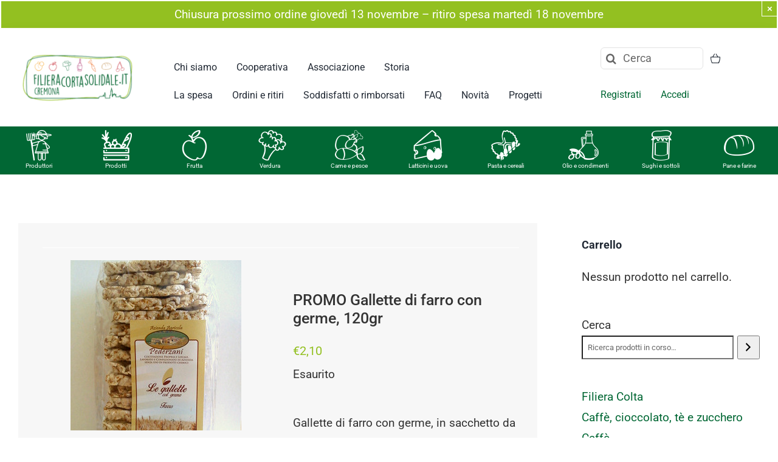

--- FILE ---
content_type: text/html; charset=UTF-8
request_url: https://filieracortacremona.it/prodotto/promo-gallette-di-farro-con-germe-120gr/
body_size: 27454
content:
<!DOCTYPE html>
<html class="avada-html-layout-wide avada-html-header-position-top avada-is-100-percent-template" lang="it-IT" prefix="og: http://ogp.me/ns# fb: http://ogp.me/ns/fb#">
<head>
	<meta http-equiv="X-UA-Compatible" content="IE=edge" />
	<meta http-equiv="Content-Type" content="text/html; charset=utf-8"/>
	<meta name="viewport" content="width=device-width, initial-scale=1" />
	<meta name='robots' content='index, follow, max-image-preview:large, max-snippet:-1, max-video-preview:-1' />

<!-- Google Tag Manager for WordPress by gtm4wp.com -->
<script data-cfasync="false" data-pagespeed-no-defer>
	var gtm4wp_datalayer_name = "dataLayer";
	var dataLayer = dataLayer || [];
	const gtm4wp_use_sku_instead = false;
	const gtm4wp_currency = 'EUR';
	const gtm4wp_product_per_impression = false;
	const gtm4wp_clear_ecommerce = false;
</script>
<!-- End Google Tag Manager for WordPress by gtm4wp.com -->
	<!-- This site is optimized with the Yoast SEO plugin v24.9 - https://yoast.com/wordpress/plugins/seo/ -->
	<title>PROMO Gallette di farro con germe, 120gr - Filiera Corta Solidale.</title>
	<link rel="canonical" href="https://filieracortacremona.it/prodotto/promo-gallette-di-farro-con-germe-120gr/" />
	<meta property="og:locale" content="it_IT" />
	<meta property="og:type" content="article" />
	<meta property="og:title" content="PROMO Gallette di farro con germe, 120gr - Filiera Corta Solidale." />
	<meta property="og:description" content="Gallette di farro con germe, in sacchetto da 120 gr.Ingredienti: farro con germe soffiato, acqua.Consumare preferibilmente entro: 22 NOVEMBRE 2018Trasformazione propria.Provenienza materie prime: farro coltivato in azienda, senza l&#039;uso di prodotti chimici.Concime: letame bovino.Confezionato a mano in azienda.TRASPARENZAAffitto e ammortamento terreni: 6,5%Produzione: 35%Conservazione: 5%Pulitura, macinatura, setacciatura: 25%Confezionamento: 15%Sconto: 5%Utile all&#039;azienda: 8%" />
	<meta property="og:url" content="https://filieracortacremona.it/prodotto/promo-gallette-di-farro-con-germe-120gr/" />
	<meta property="og:site_name" content="Filiera Corta Solidale." />
	<meta property="article:modified_time" content="2020-10-19T11:07:54+00:00" />
	<meta property="og:image" content="https://filieracortacremona.it/app/uploads/images/products/promo-gallette-di-farro-con-germe-120gr.jpg" />
	<meta property="og:image:width" content="281" />
	<meta property="og:image:height" content="280" />
	<meta property="og:image:type" content="image/jpeg" />
	<meta name="twitter:card" content="summary_large_image" />
	<script type="application/ld+json" class="yoast-schema-graph">{"@context":"https://schema.org","@graph":[{"@type":"WebPage","@id":"https://filieracortacremona.it/prodotto/promo-gallette-di-farro-con-germe-120gr/","url":"https://filieracortacremona.it/prodotto/promo-gallette-di-farro-con-germe-120gr/","name":"PROMO Gallette di farro con germe, 120gr - Filiera Corta Solidale.","isPartOf":{"@id":"https://filieracortacremona.it/#website"},"primaryImageOfPage":{"@id":"https://filieracortacremona.it/prodotto/promo-gallette-di-farro-con-germe-120gr/#primaryimage"},"image":{"@id":"https://filieracortacremona.it/prodotto/promo-gallette-di-farro-con-germe-120gr/#primaryimage"},"thumbnailUrl":"https://filieracortacremona.it/app/uploads/images/products/promo-gallette-di-farro-con-germe-120gr.jpg","datePublished":"2017-07-02T10:05:09+00:00","dateModified":"2020-10-19T11:07:54+00:00","breadcrumb":{"@id":"https://filieracortacremona.it/prodotto/promo-gallette-di-farro-con-germe-120gr/#breadcrumb"},"inLanguage":"it-IT","potentialAction":[{"@type":"ReadAction","target":["https://filieracortacremona.it/prodotto/promo-gallette-di-farro-con-germe-120gr/"]}]},{"@type":"ImageObject","inLanguage":"it-IT","@id":"https://filieracortacremona.it/prodotto/promo-gallette-di-farro-con-germe-120gr/#primaryimage","url":"https://filieracortacremona.it/app/uploads/images/products/promo-gallette-di-farro-con-germe-120gr.jpg","contentUrl":"https://filieracortacremona.it/app/uploads/images/products/promo-gallette-di-farro-con-germe-120gr.jpg","width":281,"height":280},{"@type":"BreadcrumbList","@id":"https://filieracortacremona.it/prodotto/promo-gallette-di-farro-con-germe-120gr/#breadcrumb","itemListElement":[{"@type":"ListItem","position":1,"name":"Home","item":"https://filieracortacremona.it/"},{"@type":"ListItem","position":2,"name":"Tutti i prodotti","item":"https://filieracortacremona.it/tutti-i-prodotti/"},{"@type":"ListItem","position":3,"name":"PROMO Gallette di farro con germe, 120gr"}]},{"@type":"WebSite","@id":"https://filieracortacremona.it/#website","url":"https://filieracortacremona.it/","name":"Filiera Corta Solidale.","description":"Solo prodotti naturali, freschi, di stagione, a Cremona.","potentialAction":[{"@type":"SearchAction","target":{"@type":"EntryPoint","urlTemplate":"https://filieracortacremona.it/?s={search_term_string}"},"query-input":{"@type":"PropertyValueSpecification","valueRequired":true,"valueName":"search_term_string"}}],"inLanguage":"it-IT"}]}</script>
	<!-- / Yoast SEO plugin. -->


<link rel="alternate" type="application/rss+xml" title="Filiera Corta Solidale. &raquo; Feed" href="https://filieracortacremona.it/feed/" />
<link rel="alternate" type="application/rss+xml" title="Filiera Corta Solidale. &raquo; Feed dei commenti" href="https://filieracortacremona.it/comments/feed/" />
					<link rel="shortcut icon" href="https://filieracortacremona.it/app/uploads/2021/11/favicon-32x32-1.png" type="image/x-icon" />
		
		
		
									<meta name="description" content="Gallette di farro con germe, in sacchetto da 120 gr.Ingredienti: farro con  germe soffiato, acqua.Consumare preferibilmente entro: 22 NOVEMBRE  2018Trasformazione propria.Provenienza materie prime:  farro coltivato in azienda, senza l&#039;uso di prodotti chimici.Concime: letame  bovino.Confezionato a mano in azienda.TRASPARENZAAffitto"/>
				
		<meta property="og:locale" content="it_IT"/>
		<meta property="og:type" content="article"/>
		<meta property="og:site_name" content="Filiera Corta Solidale."/>
		<meta property="og:title" content="PROMO Gallette di farro con germe, 120gr - Filiera Corta Solidale."/>
				<meta property="og:description" content="Gallette di farro con germe, in sacchetto da 120 gr.Ingredienti: farro con  germe soffiato, acqua.Consumare preferibilmente entro: 22 NOVEMBRE  2018Trasformazione propria.Provenienza materie prime:  farro coltivato in azienda, senza l&#039;uso di prodotti chimici.Concime: letame  bovino.Confezionato a mano in azienda.TRASPARENZAAffitto"/>
				<meta property="og:url" content="https://filieracortacremona.it/prodotto/promo-gallette-di-farro-con-germe-120gr/"/>
													<meta property="article:modified_time" content="2020-10-19T11:07:54+01:00"/>
											<meta property="og:image" content="https://filieracortacremona.it/app/uploads/images/products/promo-gallette-di-farro-con-germe-120gr.jpg"/>
		<meta property="og:image:width" content="281"/>
		<meta property="og:image:height" content="280"/>
		<meta property="og:image:type" content="image/jpeg"/>
				<link rel='stylesheet' id='flick-css' href='https://filieracortacremona.it/app/plugins/mailchimp/assets/css/flick/flick.css?ver=1.7.0' type='text/css' media='all' />
<link rel='stylesheet' id='mailchimp_sf_main_css-css' href='https://filieracortacremona.it/wp/?mcsf_action=main_css&#038;ver=1.7.0' type='text/css' media='all' />
<link rel='stylesheet' id='photoswipe-css' href='https://filieracortacremona.it/app/plugins/woocommerce/assets/css/photoswipe/photoswipe.min.css?ver=9.1.4' type='text/css' media='all' />
<link rel='stylesheet' id='photoswipe-default-skin-css' href='https://filieracortacremona.it/app/plugins/woocommerce/assets/css/photoswipe/default-skin/default-skin.min.css?ver=9.1.4' type='text/css' media='all' />
<style id='woocommerce-inline-inline-css' type='text/css'>
.woocommerce form .form-row .required { visibility: visible; }
</style>
<link rel='stylesheet' id='fusion-dynamic-css-css' href='https://filieracortacremona.it/app/uploads/fusion-styles/e913e4c3108ec28a9cc0167b32e35f27.min.css?ver=3.11.14' type='text/css' media='all' />
<script type="text/template" id="tmpl-variation-template">
	<div class="woocommerce-variation-description">{{{ data.variation.variation_description }}}</div>
	<div class="woocommerce-variation-price">{{{ data.variation.price_html }}}</div>
	<div class="woocommerce-variation-availability">{{{ data.variation.availability_html }}}</div>
</script>
<script type="text/template" id="tmpl-unavailable-variation-template">
	<p>Questo prodotto non è disponibile. Scegli un&#039;altra combinazione.</p>
</script>
<script type="text/javascript" src="https://filieracortacremona.it/wp/wp-includes/js/jquery/jquery.min.js?ver=3.7.1" id="jquery-core-js"></script>
<script type="text/javascript" src="https://filieracortacremona.it/app/plugins/woocommerce/assets/js/jquery-blockui/jquery.blockUI.min.js?ver=2.7.0-wc.9.1.4" id="jquery-blockui-js" defer="defer" data-wp-strategy="defer"></script>
<script type="text/javascript" id="wc-add-to-cart-js-extra">
/* <![CDATA[ */
var wc_add_to_cart_params = {"ajax_url":"\/wp\/wp-admin\/admin-ajax.php","wc_ajax_url":"\/?wc-ajax=%%endpoint%%","i18n_view_cart":"Visualizza carrello","cart_url":"https:\/\/filieracortacremona.it\/ordine-in-corso\/","is_cart":"","cart_redirect_after_add":"no"};
/* ]]> */
</script>
<script type="text/javascript" src="https://filieracortacremona.it/app/plugins/woocommerce/assets/js/frontend/add-to-cart.min.js?ver=9.1.4" id="wc-add-to-cart-js" defer="defer" data-wp-strategy="defer"></script>
<script type="text/javascript" src="https://filieracortacremona.it/app/plugins/woocommerce/assets/js/photoswipe/photoswipe.min.js?ver=4.1.1-wc.9.1.4" id="photoswipe-js" defer="defer" data-wp-strategy="defer"></script>
<script type="text/javascript" src="https://filieracortacremona.it/app/plugins/woocommerce/assets/js/photoswipe/photoswipe-ui-default.min.js?ver=4.1.1-wc.9.1.4" id="photoswipe-ui-default-js" defer="defer" data-wp-strategy="defer"></script>
<script type="text/javascript" id="wc-single-product-js-extra">
/* <![CDATA[ */
var wc_single_product_params = {"i18n_required_rating_text":"Seleziona una valutazione","review_rating_required":"yes","flexslider":{"rtl":false,"animation":"slide","smoothHeight":true,"directionNav":true,"controlNav":"thumbnails","slideshow":false,"animationSpeed":500,"animationLoop":false,"allowOneSlide":false,"prevText":"<i class=\"awb-icon-angle-left\"><\/i>","nextText":"<i class=\"awb-icon-angle-right\"><\/i>"},"zoom_enabled":"","zoom_options":[],"photoswipe_enabled":"1","photoswipe_options":{"shareEl":false,"closeOnScroll":false,"history":false,"hideAnimationDuration":0,"showAnimationDuration":0},"flexslider_enabled":"1"};
/* ]]> */
</script>
<script type="text/javascript" src="https://filieracortacremona.it/app/plugins/woocommerce/assets/js/frontend/single-product.min.js?ver=9.1.4" id="wc-single-product-js" defer="defer" data-wp-strategy="defer"></script>
<script type="text/javascript" src="https://filieracortacremona.it/app/plugins/woocommerce/assets/js/js-cookie/js.cookie.min.js?ver=2.1.4-wc.9.1.4" id="js-cookie-js" defer="defer" data-wp-strategy="defer"></script>
<script type="text/javascript" id="woocommerce-js-extra">
/* <![CDATA[ */
var woocommerce_params = {"ajax_url":"\/wp\/wp-admin\/admin-ajax.php","wc_ajax_url":"\/?wc-ajax=%%endpoint%%"};
/* ]]> */
</script>
<script type="text/javascript" src="https://filieracortacremona.it/app/plugins/woocommerce/assets/js/frontend/woocommerce.min.js?ver=9.1.4" id="woocommerce-js" defer="defer" data-wp-strategy="defer"></script>
<script type="text/javascript" src="https://filieracortacremona.it/app/plugins/apermo-adminbar/js/keycodes.js?ver=d9e93c88319c9df914c14d9149eb24a7" id="apermo-adminbar-js-keycodes-js"></script>
<script type="text/javascript" src="https://filieracortacremona.it/wp/wp-includes/js/underscore.min.js?ver=1.13.4" id="underscore-js"></script>
<script type="text/javascript" id="wp-util-js-extra">
/* <![CDATA[ */
var _wpUtilSettings = {"ajax":{"url":"\/wp\/wp-admin\/admin-ajax.php"}};
/* ]]> */
</script>
<script type="text/javascript" src="https://filieracortacremona.it/wp/wp-includes/js/wp-util.min.js?ver=d9e93c88319c9df914c14d9149eb24a7" id="wp-util-js"></script>
<script type="text/javascript" id="wc-add-to-cart-variation-js-extra">
/* <![CDATA[ */
var wc_add_to_cart_variation_params = {"wc_ajax_url":"\/?wc-ajax=%%endpoint%%","i18n_no_matching_variations_text":"Nessun prodotto corrisponde alla tua scelta. Prova con un'altra combinazione.","i18n_make_a_selection_text":"Seleziona le opzioni del prodotto prima di aggiungerlo al carrello.","i18n_unavailable_text":"Questo prodotto non \u00e8 disponibile. Scegli un'altra combinazione."};
/* ]]> */
</script>
<script type="text/javascript" src="https://filieracortacremona.it/app/plugins/woocommerce/assets/js/frontend/add-to-cart-variation.min.js?ver=9.1.4" id="wc-add-to-cart-variation-js" defer="defer" data-wp-strategy="defer"></script>
<link rel="https://api.w.org/" href="https://filieracortacremona.it/wp-json/" /><link rel="alternate" title="JSON" type="application/json" href="https://filieracortacremona.it/wp-json/wp/v2/product/57879" /><link rel="EditURI" type="application/rsd+xml" title="RSD" href="https://filieracortacremona.it/wp/xmlrpc.php?rsd" />

<link rel='shortlink' href='https://filieracortacremona.it/?p=57879' />
<link rel="alternate" title="oEmbed (JSON)" type="application/json+oembed" href="https://filieracortacremona.it/wp-json/oembed/1.0/embed?url=https%3A%2F%2Ffilieracortacremona.it%2Fprodotto%2Fpromo-gallette-di-farro-con-germe-120gr%2F" />
<link rel="alternate" title="oEmbed (XML)" type="text/xml+oembed" href="https://filieracortacremona.it/wp-json/oembed/1.0/embed?url=https%3A%2F%2Ffilieracortacremona.it%2Fprodotto%2Fpromo-gallette-di-farro-con-germe-120gr%2F&#038;format=xml" />
<script type="text/javascript">
	jQuery(function($) {
		$('.date-pick').each(function() {
			var format = $(this).data('format') || 'mm/dd/yyyy';
			format = format.replace(/yyyy/i, 'yy');
			$(this).datepicker({
				autoFocusNextInput: true,
				constrainInput: false,
				changeMonth: true,
				changeYear: true,
				beforeShow: function(input, inst) { $('#ui-datepicker-div').addClass('show'); },
				dateFormat: format.toLowerCase(),
			});
		});
		d = new Date();
		$('.birthdate-pick').each(function() {
			var format = $(this).data('format') || 'mm/dd';
			format = format.replace(/yyyy/i, 'yy');
			$(this).datepicker({
				autoFocusNextInput: true,
				constrainInput: false,
				changeMonth: true,
				changeYear: false,
				minDate: new Date(d.getFullYear(), 1-1, 1),
				maxDate: new Date(d.getFullYear(), 12-1, 31),
				beforeShow: function(input, inst) { $('#ui-datepicker-div').removeClass('show'); },
				dateFormat: format.toLowerCase(),
			});

		});

	});
</script>
<script type="text/javascript">
(function(url){
	if(/(?:Chrome\/26\.0\.1410\.63 Safari\/537\.31|WordfenceTestMonBot)/.test(navigator.userAgent)){ return; }
	var addEvent = function(evt, handler) {
		if (window.addEventListener) {
			document.addEventListener(evt, handler, false);
		} else if (window.attachEvent) {
			document.attachEvent('on' + evt, handler);
		}
	};
	var removeEvent = function(evt, handler) {
		if (window.removeEventListener) {
			document.removeEventListener(evt, handler, false);
		} else if (window.detachEvent) {
			document.detachEvent('on' + evt, handler);
		}
	};
	var evts = 'contextmenu dblclick drag dragend dragenter dragleave dragover dragstart drop keydown keypress keyup mousedown mousemove mouseout mouseover mouseup mousewheel scroll'.split(' ');
	var logHuman = function() {
		if (window.wfLogHumanRan) { return; }
		window.wfLogHumanRan = true;
		var wfscr = document.createElement('script');
		wfscr.type = 'text/javascript';
		wfscr.async = true;
		wfscr.src = url + '&r=' + Math.random();
		(document.getElementsByTagName('head')[0]||document.getElementsByTagName('body')[0]).appendChild(wfscr);
		for (var i = 0; i < evts.length; i++) {
			removeEvent(evts[i], logHuman);
		}
	};
	for (var i = 0; i < evts.length; i++) {
		addEvent(evts[i], logHuman);
	}
})('//filieracortacremona.it/?wordfence_lh=1&hid=BB46C45FB1EF546AAB5162FC6E4CF4BF');
</script>
<!-- Google Tag Manager for WordPress by gtm4wp.com -->
<!-- GTM Container placement set to footer -->
<script data-cfasync="false" data-pagespeed-no-defer>
	var dataLayer_content = {"pagePostType":"product","pagePostType2":"single-product","pagePostAuthor":"admin","productRatingCounts":[],"productAverageRating":0,"productReviewCount":0,"productType":"simple","productIsVariable":0};
	dataLayer.push( dataLayer_content );
</script>
<script data-cfasync="false">
(function(w,d,s,l,i){w[l]=w[l]||[];w[l].push({'gtm.start':
new Date().getTime(),event:'gtm.js'});var f=d.getElementsByTagName(s)[0],
j=d.createElement(s),dl=l!='dataLayer'?'&l='+l:'';j.async=true;j.src=
'//www.googletagmanager.com/gtm.js?id='+i+dl;f.parentNode.insertBefore(j,f);
})(window,document,'script','dataLayer','GTM-MSXZJNQ');
</script>
<!-- End Google Tag Manager for WordPress by gtm4wp.com --><style type="text/css" id="css-fb-visibility">@media screen and (max-width: 1253px){.fusion-no-small-visibility{display:none !important;}body .sm-text-align-center{text-align:center !important;}body .sm-text-align-left{text-align:left !important;}body .sm-text-align-right{text-align:right !important;}body .sm-flex-align-center{justify-content:center !important;}body .sm-flex-align-flex-start{justify-content:flex-start !important;}body .sm-flex-align-flex-end{justify-content:flex-end !important;}body .sm-mx-auto{margin-left:auto !important;margin-right:auto !important;}body .sm-ml-auto{margin-left:auto !important;}body .sm-mr-auto{margin-right:auto !important;}body .fusion-absolute-position-small{position:absolute;top:auto;width:100%;}.awb-sticky.awb-sticky-small{ position: sticky; top: var(--awb-sticky-offset,0); }}@media screen and (min-width: 1254px) and (max-width: 1253px){.fusion-no-medium-visibility{display:none !important;}body .md-text-align-center{text-align:center !important;}body .md-text-align-left{text-align:left !important;}body .md-text-align-right{text-align:right !important;}body .md-flex-align-center{justify-content:center !important;}body .md-flex-align-flex-start{justify-content:flex-start !important;}body .md-flex-align-flex-end{justify-content:flex-end !important;}body .md-mx-auto{margin-left:auto !important;margin-right:auto !important;}body .md-ml-auto{margin-left:auto !important;}body .md-mr-auto{margin-right:auto !important;}body .fusion-absolute-position-medium{position:absolute;top:auto;width:100%;}.awb-sticky.awb-sticky-medium{ position: sticky; top: var(--awb-sticky-offset,0); }}@media screen and (min-width: 1254px){.fusion-no-large-visibility{display:none !important;}body .lg-text-align-center{text-align:center !important;}body .lg-text-align-left{text-align:left !important;}body .lg-text-align-right{text-align:right !important;}body .lg-flex-align-center{justify-content:center !important;}body .lg-flex-align-flex-start{justify-content:flex-start !important;}body .lg-flex-align-flex-end{justify-content:flex-end !important;}body .lg-mx-auto{margin-left:auto !important;margin-right:auto !important;}body .lg-ml-auto{margin-left:auto !important;}body .lg-mr-auto{margin-right:auto !important;}body .fusion-absolute-position-large{position:absolute;top:auto;width:100%;}.awb-sticky.awb-sticky-large{ position: sticky; top: var(--awb-sticky-offset,0); }}</style>	<noscript><style>.woocommerce-product-gallery{ opacity: 1 !important; }</style></noscript>
	<style id='wp-fonts-local' type='text/css'>
@font-face{font-family:Inter;font-style:normal;font-weight:300 900;font-display:fallback;src:url('https://filieracortacremona.it/app/plugins/woocommerce/assets/fonts/Inter-VariableFont_slnt,wght.woff2') format('woff2');font-stretch:normal;}
@font-face{font-family:Cardo;font-style:normal;font-weight:400;font-display:fallback;src:url('https://filieracortacremona.it/app/plugins/woocommerce/assets/fonts/cardo_normal_400.woff2') format('woff2');}
</style>
		<script type="text/javascript">
			var doc = document.documentElement;
			doc.setAttribute( 'data-useragent', navigator.userAgent );
		</script>
		
	</head>

<body class="product-template-default single single-product postid-57879 theme-avada-theme woocommerce woocommerce-page woocommerce-no-js has-sidebar fusion-image-hovers fusion-pagination-sizing fusion-button_type-flat fusion-button_span-no fusion-button_gradient-linear avada-image-rollover-circle-no avada-image-rollover-yes avada-image-rollover-direction-fade fusion-body ltr fusion-sticky-header no-tablet-sticky-header no-mobile-sticky-header no-mobile-slidingbar no-mobile-totop fusion-disable-outline fusion-sub-menu-fade mobile-logo-pos-left layout-wide-mode avada-has-boxed-modal-shadow- layout-scroll-offset-full avada-has-zero-margin-offset-top fusion-top-header menu-text-align-center fusion-woo-product-design-classic fusion-woo-shop-page-columns-4 fusion-woo-related-columns-4 fusion-woo-archive-page-columns-4 fusion-woocommerce-equal-heights avada-has-woo-gallery-disabled woo-sale-badge-circle woo-outofstock-badge-top_bar mobile-menu-design-classic fusion-show-pagination-text fusion-header-layout-v1 avada-responsive avada-footer-fx-none avada-menu-highlight-style-bar fusion-search-form-clean fusion-main-menu-search-overlay fusion-avatar-circle avada-dropdown-styles avada-blog-layout-grid avada-blog-archive-layout-grid avada-header-shadow-no avada-menu-icon-position-left avada-has-megamenu-shadow avada-has-mobile-menu-search avada-has-main-nav-search-icon avada-has-breadcrumb-mobile-hidden avada-has-titlebar-hide avada-header-border-color-full-transparent avada-has-pagination-width_height avada-flyout-menu-direction-fade avada-ec-views-v1" data-awb-post-id="57879">
		<a class="skip-link screen-reader-text" href="#content">Salta al contenuto</a>

	<div id="boxed-wrapper">
		
		<div id="wrapper" class="fusion-wrapper">
			<div id="home" style="position:relative;top:-1px;"></div>
												<div class="fusion-tb-header"><div class="fusion-fullwidth fullwidth-box fusion-builder-row-1 fusion-flex-container hundred-percent-fullwidth non-hundred-percent-height-scrolling" style="--awb-border-radius-top-left:0px;--awb-border-radius-top-right:0px;--awb-border-radius-bottom-right:0px;--awb-border-radius-bottom-left:0px;--awb-padding-right:0px;--awb-padding-left:0px;--awb-background-color:#ffffff;--awb-flex-wrap:wrap;" ><div class="fusion-builder-row fusion-row fusion-flex-align-items-flex-start fusion-flex-content-wrap" style="width:105% !important;max-width:105% !important;margin-left: calc(-5% / 2 );margin-right: calc(-5% / 2 );"><div class="fusion-layout-column fusion_builder_column fusion-builder-column-0 fusion_builder_column_1_1 1_1 fusion-flex-column" style="--awb-bg-color:#ffffff;--awb-bg-color-hover:#ffffff;--awb-bg-size:cover;--awb-width-large:100%;--awb-margin-top-large:0px;--awb-spacing-right-large:2.375%;--awb-margin-bottom-large:0px;--awb-spacing-left-large:2.375%;--awb-width-medium:100%;--awb-order-medium:0;--awb-spacing-right-medium:2.375%;--awb-spacing-left-medium:2.375%;--awb-width-small:100%;--awb-order-small:0;--awb-spacing-right-small:2.375%;--awb-spacing-left-small:2.375%;"><div class="fusion-column-wrapper fusion-column-has-shadow fusion-flex-justify-content-flex-start fusion-content-layout-column"><div class="fusion-alert alert custom alert-custom fusion-alert-center fusion-no-small-visibility awb-alert-native-link-color alert-dismissable awb-alert-close-boxed" style="--awb-background-color:#93c021;--awb-accent-color:#ffffff;--awb-border-size:2px;--awb-border-top-left-radius:0px;--awb-border-top-right-radius:0px;--awb-border-bottom-left-radius:0px;--awb-border-bottom-right-radius:0px;--awb-margin-top:0px;--awb-margin-right:0px;--awb-margin-bottom:0px;--awb-margin-left:0px;" role="alert"><div class="fusion-alert-content-wrapper"><span class="fusion-alert-content">Chiusura prossimo ordine giovedì 13 novembre &#8211; ritiro spesa martedì 18 novembre</span></div><button style="color:#ffffff;border-color:#ffffff;" type="button" class="close toggle-alert" data-dismiss="alert" aria-label="Close">&times;</button></div></div></div></div></div><div class="fusion-fullwidth fullwidth-box fusion-builder-row-2 fusion-flex-container main-menu nonhundred-percent-fullwidth non-hundred-percent-height-scrolling fusion-sticky-container fusion-custom-z-index" style="--awb-border-radius-top-left:0px;--awb-border-radius-top-right:0px;--awb-border-radius-bottom-right:0px;--awb-border-radius-bottom-left:0px;--awb-z-index:999;--awb-padding-top:0px;--awb-padding-bottom:0px;--awb-padding-top-small:20px;--awb-padding-bottom-small:20px;--awb-margin-top:0em;--awb-margin-bottom:0px;--awb-background-color:#ffffff;--awb-background-image:linear-gradient(180deg, #ffffff 0%,#ffffff 100%);--awb-flex-wrap:wrap;--awb-box-shadow:0px 5px 20px 0px rgba(91,45,0,0.06);" data-transition-offset="0" data-scroll-offset="0" data-sticky-medium-visibility="1" data-sticky-large-visibility="1" ><div class="fusion-builder-row fusion-row fusion-flex-align-items-center fusion-flex-content-wrap" style="max-width:1327.2px;margin-left: calc(-5% / 2 );margin-right: calc(-5% / 2 );"><div class="fusion-layout-column fusion_builder_column fusion-builder-column-1 fusion_builder_column_1_5 1_5 fusion-flex-column" style="--awb-bg-color:#ffffff;--awb-bg-color-hover:#ffffff;--awb-bg-size:cover;--awb-width-large:20%;--awb-margin-top-large:0px;--awb-spacing-right-large:11.875%;--awb-margin-bottom-large:0px;--awb-spacing-left-large:11.875%;--awb-width-medium:33.333333333333%;--awb-order-medium:0;--awb-spacing-right-medium:7.125%;--awb-spacing-left-medium:7.125%;--awb-width-small:80%;--awb-order-small:0;--awb-spacing-right-small:2.96875%;--awb-spacing-left-small:2.96875%;"><div class="fusion-column-wrapper fusion-column-has-shadow fusion-flex-justify-content-center fusion-content-layout-column"><div class="fusion-image-element sm-text-align-left" style="--awb-caption-title-font-family:var(--h2_typography-font-family);--awb-caption-title-font-weight:var(--h2_typography-font-weight);--awb-caption-title-font-style:var(--h2_typography-font-style);--awb-caption-title-size:var(--h2_typography-font-size);--awb-caption-title-transform:var(--h2_typography-text-transform);--awb-caption-title-line-height:var(--h2_typography-line-height);--awb-caption-title-letter-spacing:var(--h2_typography-letter-spacing);"><span class=" fusion-imageframe imageframe-none imageframe-1 hover-type-none"><a class="fusion-no-lightbox" href="https://filieracortacremona.it/" target="_self" aria-label="logo FCS_RGB"><img decoding="async" width="300" height="155" src="https://filieracortacremona.it/app/uploads/2017/03/logo-FCS_RGB.png" data-orig-src="https://filieracortacremona.it/app/uploads/2017/03/logo-FCS_RGB-300x155.png" alt class="lazyload img-responsive wp-image-69530" srcset="data:image/svg+xml,%3Csvg%20xmlns%3D%27http%3A%2F%2Fwww.w3.org%2F2000%2Fsvg%27%20width%3D%271465%27%20height%3D%27756%27%20viewBox%3D%270%200%201465%20756%27%3E%3Crect%20width%3D%271465%27%20height%3D%27756%27%20fill-opacity%3D%220%22%2F%3E%3C%2Fsvg%3E" data-srcset="https://filieracortacremona.it/app/uploads/2017/03/logo-FCS_RGB-200x103.png 200w, https://filieracortacremona.it/app/uploads/2017/03/logo-FCS_RGB-400x206.png 400w, https://filieracortacremona.it/app/uploads/2017/03/logo-FCS_RGB-600x310.png 600w, https://filieracortacremona.it/app/uploads/2017/03/logo-FCS_RGB-800x413.png 800w, https://filieracortacremona.it/app/uploads/2017/03/logo-FCS_RGB-1200x619.png 1200w, https://filieracortacremona.it/app/uploads/2017/03/logo-FCS_RGB.png 1465w" data-sizes="auto" data-orig-sizes="(max-width: 1253px) 100vw, (max-width: 1253px) 100vw, 200px" /></a></span></div></div></div><div class="fusion-layout-column fusion_builder_column fusion-builder-column-2 fusion-flex-column" style="--awb-bg-color:#ffffff;--awb-bg-color-hover:#ffffff;--awb-bg-size:cover;--awb-width-large:57.14%;--awb-margin-top-large:1%;--awb-spacing-right-large:4.1564578228911%;--awb-margin-bottom-large:1em;--awb-spacing-left-large:4.1564578228911%;--awb-width-medium:50%;--awb-order-medium:0;--awb-spacing-right-medium:4.75%;--awb-spacing-left-medium:4.75%;--awb-width-small:20%;--awb-order-small:1;--awb-spacing-right-small:11.875%;--awb-spacing-left-small:11.875%;"><div class="fusion-column-wrapper fusion-column-has-shadow fusion-flex-justify-content-center fusion-content-layout-column"><nav class="awb-menu awb-menu_row awb-menu_em-hover mobile-mode-collapse-to-button awb-menu_icons-left awb-menu_dc-yes mobile-trigger-fullwidth-off awb-menu_mobile-toggle awb-menu_indent-left mobile-size-full-absolute loading mega-menu-loading awb-menu_desktop awb-menu_dropdown awb-menu_expand-right awb-menu_transition-fade fusion-no-small-visibility" style="--awb-text-transform:none;--awb-gap:2em;--awb-align-items:flex-end;--awb-submenu-text-transform:none;--awb-main-justify-content:flex-start;--awb-mobile-trigger-color:#000000;--awb-mobile-justify:flex-start;--awb-mobile-caret-left:auto;--awb-mobile-caret-right:0;--awb-fusion-font-family-typography:&quot;Roboto&quot;;--awb-fusion-font-style-typography:normal;--awb-fusion-font-weight-typography:400;--awb-fusion-font-family-submenu-typography:inherit;--awb-fusion-font-style-submenu-typography:normal;--awb-fusion-font-weight-submenu-typography:400;--awb-fusion-font-family-mobile-typography:inherit;--awb-fusion-font-style-mobile-typography:normal;--awb-fusion-font-weight-mobile-typography:400;" aria-label="2020 primo" data-breakpoint="1253" data-count="0" data-transition-type="fade" data-transition-time="300" data-expand="right"><button type="button" class="awb-menu__m-toggle awb-menu__m-toggle_no-text" aria-expanded="false" aria-controls="menu-2020-primo"><span class="awb-menu__m-toggle-inner"><span class="collapsed-nav-text"><span class="screen-reader-text">Toggle Navigation</span></span><span class="awb-menu__m-collapse-icon awb-menu__m-collapse-icon_no-text"><span class="awb-menu__m-collapse-icon-open awb-menu__m-collapse-icon-open_no-text nutritionist-menu"></span><span class="awb-menu__m-collapse-icon-close awb-menu__m-collapse-icon-close_no-text nutritionist-menu"></span></span></span></button><ul id="menu-2020-primo" class="fusion-menu awb-menu__main-ul awb-menu__main-ul_row"><li  id="menu-item-101542"  class="menu-item menu-item-type-post_type menu-item-object-page menu-item-101542 awb-menu__li awb-menu__main-li awb-menu__main-li_regular"  data-item-id="101542"><span class="awb-menu__main-background-default awb-menu__main-background-default_fade"></span><span class="awb-menu__main-background-active awb-menu__main-background-active_fade"></span><a  href="https://filieracortacremona.it/chi-siamo/" class="awb-menu__main-a awb-menu__main-a_regular"><span class="menu-text">Chi siamo</span></a></li><li  id="menu-item-101543"  class="menu-item menu-item-type-post_type menu-item-object-page menu-item-101543 awb-menu__li awb-menu__main-li awb-menu__main-li_regular"  data-item-id="101543"><span class="awb-menu__main-background-default awb-menu__main-background-default_fade"></span><span class="awb-menu__main-background-active awb-menu__main-background-active_fade"></span><a  href="https://filieracortacremona.it/la-cooperativa-inserimenti-lavorativi-per-una-piccola-distribuzione-organizzata/" class="awb-menu__main-a awb-menu__main-a_regular"><span class="menu-text">Cooperativa</span></a></li><li  id="menu-item-101544"  class="menu-item menu-item-type-post_type menu-item-object-page menu-item-101544 awb-menu__li awb-menu__main-li awb-menu__main-li_regular"  data-item-id="101544"><span class="awb-menu__main-background-default awb-menu__main-background-default_fade"></span><span class="awb-menu__main-background-active awb-menu__main-background-active_fade"></span><a  href="https://filieracortacremona.it/lassociazione-una-comunita-solidale-in-movimento/" class="awb-menu__main-a awb-menu__main-a_regular"><span class="menu-text">Associazione</span></a></li><li  id="menu-item-101545"  class="menu-item menu-item-type-post_type menu-item-object-page menu-item-101545 awb-menu__li awb-menu__main-li awb-menu__main-li_regular"  data-item-id="101545"><span class="awb-menu__main-background-default awb-menu__main-background-default_fade"></span><span class="awb-menu__main-background-active awb-menu__main-background-active_fade"></span><a  href="https://filieracortacremona.it/la-nostra-storia-dal-fienile-di-una-cascina-al-sogno-di-una-cittadella-delleconomia-solidale/" class="awb-menu__main-a awb-menu__main-a_regular"><span class="menu-text">Storia</span></a></li></ul></nav><nav class="awb-menu awb-menu_row awb-menu_em-hover mobile-mode-collapse-to-button awb-menu_icons-left awb-menu_dc-yes mobile-trigger-fullwidth-off awb-menu_mobile-toggle awb-menu_indent-left mobile-size-full-absolute loading mega-menu-loading awb-menu_desktop awb-menu_dropdown awb-menu_expand-right awb-menu_transition-fade fusion-no-small-visibility" style="--awb-text-transform:none;--awb-gap:2em;--awb-align-items:center;--awb-submenu-text-transform:none;--awb-main-justify-content:flex-start;--awb-mobile-justify:flex-start;--awb-mobile-caret-left:auto;--awb-mobile-caret-right:0;--awb-fusion-font-family-typography:&quot;Roboto&quot;;--awb-fusion-font-style-typography:normal;--awb-fusion-font-weight-typography:400;--awb-fusion-font-family-submenu-typography:inherit;--awb-fusion-font-style-submenu-typography:normal;--awb-fusion-font-weight-submenu-typography:400;--awb-fusion-font-family-mobile-typography:inherit;--awb-fusion-font-style-mobile-typography:normal;--awb-fusion-font-weight-mobile-typography:400;" aria-label="2020 secondo" data-breakpoint="1253" data-count="1" data-transition-type="fade" data-transition-time="300" data-expand="right"><button type="button" class="awb-menu__m-toggle awb-menu__m-toggle_no-text" aria-expanded="false" aria-controls="menu-2020-secondo"><span class="awb-menu__m-toggle-inner"><span class="collapsed-nav-text"><span class="screen-reader-text">Toggle Navigation</span></span><span class="awb-menu__m-collapse-icon awb-menu__m-collapse-icon_no-text"><span class="awb-menu__m-collapse-icon-open awb-menu__m-collapse-icon-open_no-text fa-bars fas"></span><span class="awb-menu__m-collapse-icon-close awb-menu__m-collapse-icon-close_no-text nutritionist-menu"></span></span></span></button><ul id="menu-2020-secondo" class="fusion-menu awb-menu__main-ul awb-menu__main-ul_row"><li  id="menu-item-101546"  class="menu-item menu-item-type-post_type menu-item-object-page menu-item-101546 awb-menu__li awb-menu__main-li awb-menu__main-li_regular"  data-item-id="101546"><span class="awb-menu__main-background-default awb-menu__main-background-default_fade"></span><span class="awb-menu__main-background-active awb-menu__main-background-active_fade"></span><a  href="https://filieracortacremona.it/la-tua-spesa-settimanale-a-base-di-prodotti-freschi-e-di-stagione-buona-locale-e-solidale/" class="awb-menu__main-a awb-menu__main-a_regular"><span class="menu-text">La spesa</span></a></li><li  id="menu-item-101547"  class="menu-item menu-item-type-post_type menu-item-object-page menu-item-101547 awb-menu__li awb-menu__main-li awb-menu__main-li_regular"  data-item-id="101547"><span class="awb-menu__main-background-default awb-menu__main-background-default_fade"></span><span class="awb-menu__main-background-active awb-menu__main-background-active_fade"></span><a  href="https://filieracortacremona.it/calendario-ordini-ritiri/" class="awb-menu__main-a awb-menu__main-a_regular"><span class="menu-text">Ordini e ritiri</span></a></li><li  id="menu-item-101549"  class="menu-item menu-item-type-post_type menu-item-object-page menu-item-101549 awb-menu__li awb-menu__main-li awb-menu__main-li_regular"  data-item-id="101549"><span class="awb-menu__main-background-default awb-menu__main-background-default_fade"></span><span class="awb-menu__main-background-active awb-menu__main-background-active_fade"></span><a  href="https://filieracortacremona.it/garanzia-soddisfatti-o-rimborsati/" class="awb-menu__main-a awb-menu__main-a_regular"><span class="menu-text">Soddisfatti o rimborsati</span></a></li><li  id="menu-item-101548"  class="menu-item menu-item-type-post_type menu-item-object-page menu-item-101548 awb-menu__li awb-menu__main-li awb-menu__main-li_regular"  data-item-id="101548"><span class="awb-menu__main-background-default awb-menu__main-background-default_fade"></span><span class="awb-menu__main-background-active awb-menu__main-background-active_fade"></span><a  href="https://filieracortacremona.it/domande-frequenti/" class="awb-menu__main-a awb-menu__main-a_regular"><span class="menu-text">FAQ</span></a></li><li  id="menu-item-101550"  class="menu-item menu-item-type-post_type menu-item-object-page menu-item-101550 awb-menu__li awb-menu__main-li awb-menu__main-li_regular"  data-item-id="101550"><span class="awb-menu__main-background-default awb-menu__main-background-default_fade"></span><span class="awb-menu__main-background-active awb-menu__main-background-active_fade"></span><a  href="https://filieracortacremona.it/tutte-le-novita-riguardo-a-progetti-eventi-e-prodotti/" class="awb-menu__main-a awb-menu__main-a_regular"><span class="menu-text">Novità</span></a></li><li  id="menu-item-101551"  class="menu-item menu-item-type-post_type menu-item-object-page menu-item-101551 awb-menu__li awb-menu__main-li awb-menu__main-li_regular"  data-item-id="101551"><span class="awb-menu__main-background-default awb-menu__main-background-default_fade"></span><span class="awb-menu__main-background-active awb-menu__main-background-active_fade"></span><a  href="https://filieracortacremona.it/progetti/" class="awb-menu__main-a awb-menu__main-a_regular"><span class="menu-text">Progetti</span></a></li></ul></nav><nav class="awb-menu awb-menu_row awb-menu_em-click mobile-mode-collapse-to-button awb-menu_icons-left awb-menu_dc-yes mobile-trigger-fullwidth-off awb-menu_mobile-toggle awb-menu_indent-left mobile-size-full-absolute loading mega-menu-loading awb-menu_desktop awb-menu_flyout awb-menu_flyout__left fusion-no-medium-visibility fusion-no-large-visibility" style="--awb-text-transform:none;--awb-submenu-text-transform:none;--awb-main-justify-content:flex-start;--awb-mobile-bg:#016734;--awb-mobile-color:#ffffff;--awb-mobile-nav-items-height:55;--awb-mobile-justify:flex-start;--awb-mobile-caret-left:auto;--awb-mobile-caret-right:0;--awb-fusion-font-family-typography:inherit;--awb-fusion-font-style-typography:normal;--awb-fusion-font-weight-typography:400;--awb-fusion-font-family-submenu-typography:inherit;--awb-fusion-font-style-submenu-typography:normal;--awb-fusion-font-weight-submenu-typography:400;--awb-fusion-font-family-mobile-typography:inherit;--awb-fusion-font-style-mobile-typography:normal;--awb-fusion-font-weight-mobile-typography:400;" aria-label="menu-mob" data-breakpoint="1253" data-count="2" data-transition-type="fade" data-transition-time="300"><button type="button" class="awb-menu__m-toggle awb-menu__m-toggle_no-text" aria-expanded="false" aria-controls="menu-menu-mob"><span class="awb-menu__m-toggle-inner"><span class="collapsed-nav-text"><span class="screen-reader-text">Toggle Navigation</span></span><span class="awb-menu__m-collapse-icon awb-menu__m-collapse-icon_no-text"><span class="awb-menu__m-collapse-icon-open awb-menu__m-collapse-icon-open_no-text nutritionist-menu"></span><span class="awb-menu__m-collapse-icon-close awb-menu__m-collapse-icon-close_no-text nutritionist-menu"></span></span></span></button><button type="button" class="awb-menu__flyout-close" onClick="fusionNavCloseFlyoutSub(this);"></button><ul id="menu-menu-mob" class="fusion-menu awb-menu__main-ul awb-menu__main-ul_row"><li  id="menu-item-101558"  class="menu-item menu-item-type-post_type menu-item-object-page menu-item-has-children current_page_parent menu-item-101558 awb-menu__li awb-menu__main-li awb-menu__main-li_regular"  data-item-id="101558"><span class="awb-menu__main-background-default awb-menu__main-background-default_fade"></span><span class="awb-menu__main-background-active awb-menu__main-background-active_fade"></span><a  href="https://filieracortacremona.it/tutti-i-prodotti/" class="awb-menu__main-a awb-menu__main-a_regular"><span class="menu-text">Tutti i prodotti</span></a><button type="button" aria-label="Open submenu of Tutti i prodotti" aria-expanded="false" class="awb-menu__open-nav-submenu_mobile awb-menu__open-nav-submenu_click awb-menu__open-nav-submenu_main awb-menu__open-nav-submenu_needs-spacing"></button><ul class="awb-menu__sub-ul awb-menu__sub-ul_main"><li  id="menu-item-101559"  class="menu-item menu-item-type-custom menu-item-object-custom menu-item-101559 awb-menu__li awb-menu__sub-li" ><a  href="/categoria-prodotto/frutta/" class="awb-menu__sub-a"><span>Frutta</span></a></li><li  id="menu-item-101569"  class="menu-item menu-item-type-custom menu-item-object-custom menu-item-101569 awb-menu__li awb-menu__sub-li" ><a  href="/categoria-prodotto/verdura/" class="awb-menu__sub-a"><span>Verdura</span></a></li><li  id="menu-item-101562"  class="menu-item menu-item-type-custom menu-item-object-custom menu-item-101562 awb-menu__li awb-menu__sub-li" ><a  href="/categoria-prodotto/carne-e-pesce/" class="awb-menu__sub-a"><span>Carne e pesce</span></a></li><li  id="menu-item-101568"  class="menu-item menu-item-type-custom menu-item-object-custom menu-item-101568 awb-menu__li awb-menu__sub-li" ><a  href="/categoria-prodotto/burro-uova-e-latticini/" class="awb-menu__sub-a"><span>Formaggi, latticini e uova</span></a></li><li  id="menu-item-101575"  class="menu-item menu-item-type-custom menu-item-object-custom menu-item-101575 awb-menu__li awb-menu__sub-li" ><a  href="/categoria-prodotto/pasta-riso-e-altri-cereali/" class="awb-menu__sub-a"><span>Pasta, riso e cereali</span></a></li><li  id="menu-item-101571"  class="menu-item menu-item-type-custom menu-item-object-custom menu-item-101571 awb-menu__li awb-menu__sub-li" ><a  href="/categoria-prodotto/olio-spezie-condimenti/" class="awb-menu__sub-a"><span>Olio e condimenti</span></a></li><li  id="menu-item-101573"  class="menu-item menu-item-type-custom menu-item-object-custom menu-item-101573 awb-menu__li awb-menu__sub-li" ><a  href="/categoria-prodotto/sughi-pesti-e-sottoli/" class="awb-menu__sub-a"><span>Sughi e sottoli</span></a></li><li  id="menu-item-101563"  class="menu-item menu-item-type-custom menu-item-object-custom menu-item-101563 awb-menu__li awb-menu__sub-li" ><a  href="/categoria-prodotto/farine-e-prodotti-da-forno/" class="awb-menu__sub-a"><span>Pane e prodotti da forno</span></a></li><li  id="menu-item-101561"  class="menu-item menu-item-type-custom menu-item-object-custom menu-item-101561 awb-menu__li awb-menu__sub-li" ><a  href="/categoria-prodotto/caffe-te-zucchero/" class="awb-menu__sub-a"><span>Caffe, te e zucchero</span></a></li><li  id="menu-item-101564"  class="menu-item menu-item-type-custom menu-item-object-custom menu-item-101564 awb-menu__li awb-menu__sub-li" ><a  href="/categoria-prodotto/composte-confetture-e-creme/" class="awb-menu__sub-a"><span>Composte confetture e creme</span></a></li><li  id="menu-item-101567"  class="menu-item menu-item-type-custom menu-item-object-custom menu-item-101567 awb-menu__li awb-menu__sub-li" ><a  href="/categoria-prodotto/miele-e-prodotti-alveare/" class="awb-menu__sub-a"><span>Miele e prodotti alveare</span></a></li><li  id="menu-item-101570"  class="menu-item menu-item-type-custom menu-item-object-custom menu-item-101570 awb-menu__li awb-menu__sub-li" ><a  href="/categoria-prodotto/legumi/" class="awb-menu__sub-a"><span>Legumi</span></a></li><li  id="menu-item-101572"  class="menu-item menu-item-type-custom menu-item-object-custom menu-item-101572 awb-menu__li awb-menu__sub-li" ><a  href="/categoria-prodotto/vini-birre-succhi/" class="awb-menu__sub-a"><span>Vini, birre e succhi</span></a></li><li  id="menu-item-101574"  class="menu-item menu-item-type-custom menu-item-object-custom menu-item-101574 awb-menu__li awb-menu__sub-li" ><a  href="/categoria-prodotto/piatti-pronti/" class="awb-menu__sub-a"><span>Piatti pronti</span></a></li><li  id="menu-item-101566"  class="menu-item menu-item-type-custom menu-item-object-custom menu-item-101566 awb-menu__li awb-menu__sub-li" ><a  href="/categoria-prodotto/cosmetici-igiene/" class="awb-menu__sub-a"><span>Cosmetici igiene</span></a></li><li  id="menu-item-101565"  class="menu-item menu-item-type-custom menu-item-object-custom menu-item-101565 awb-menu__li awb-menu__sub-li" ><a  href="/categoria-prodotto/detersivi-e-prodotti-casa/" class="awb-menu__sub-a"><span>Detersivi e prodotti casa</span></a></li><li  id="menu-item-101560"  class="menu-item menu-item-type-custom menu-item-object-custom menu-item-101560 awb-menu__li awb-menu__sub-li" ><a  href="/categoria-prodotto/filiera-colta/" class="awb-menu__sub-a"><span>Filiera colta</span></a></li></ul></li><li  id="menu-item-101579"  class="menu-item menu-item-type-post_type menu-item-object-page menu-item-101579 awb-menu__li awb-menu__main-li awb-menu__main-li_regular"  data-item-id="101579"><span class="awb-menu__main-background-default awb-menu__main-background-default_fade"></span><span class="awb-menu__main-background-active awb-menu__main-background-active_fade"></span><a  href="https://filieracortacremona.it/profilo/" class="awb-menu__main-a awb-menu__main-a_regular"><span class="menu-text">Accedi</span></a></li><li  id="menu-item-101581"  class="menu-item menu-item-type-post_type menu-item-object-page menu-item-101581 awb-menu__li awb-menu__main-li awb-menu__main-li_regular"  data-item-id="101581"><span class="awb-menu__main-background-default awb-menu__main-background-default_fade"></span><span class="awb-menu__main-background-active awb-menu__main-background-active_fade"></span><a  href="https://filieracortacremona.it/iscriviti/" class="awb-menu__main-a awb-menu__main-a_regular"><span class="menu-text">Registrati</span></a></li><li  id="menu-item-101555"  class="menu-item menu-item-type-post_type menu-item-object-page menu-item-101555 awb-menu__li awb-menu__main-li awb-menu__main-li_regular"  data-item-id="101555"><span class="awb-menu__main-background-default awb-menu__main-background-default_fade"></span><span class="awb-menu__main-background-active awb-menu__main-background-active_fade"></span><a  href="https://filieracortacremona.it/chi-siamo/" class="awb-menu__main-a awb-menu__main-a_regular"><span class="menu-text">Chi siamo</span></a></li><li  id="menu-item-101576"  class="menu-item menu-item-type-post_type menu-item-object-page menu-item-101576 awb-menu__li awb-menu__main-li awb-menu__main-li_regular"  data-item-id="101576"><span class="awb-menu__main-background-default awb-menu__main-background-default_fade"></span><span class="awb-menu__main-background-active awb-menu__main-background-active_fade"></span><a  href="https://filieracortacremona.it/calendario-ordini-ritiri/" class="awb-menu__main-a awb-menu__main-a_regular"><span class="menu-text">Ordini e ritiri</span></a></li><li  id="menu-item-101582"  class="menu-item menu-item-type-post_type menu-item-object-page menu-item-101582 awb-menu__li awb-menu__main-li awb-menu__main-li_regular"  data-item-id="101582"><span class="awb-menu__main-background-default awb-menu__main-background-default_fade"></span><span class="awb-menu__main-background-active awb-menu__main-background-active_fade"></span><a  href="https://filieracortacremona.it/tutte-le-novita-riguardo-a-progetti-eventi-e-prodotti/" class="awb-menu__main-a awb-menu__main-a_regular"><span class="menu-text">Novità</span></a></li><li  id="menu-item-101580"  class="menu-item menu-item-type-post_type menu-item-object-page menu-item-101580 awb-menu__li awb-menu__main-li awb-menu__main-li_regular"  data-item-id="101580"><span class="awb-menu__main-background-default awb-menu__main-background-default_fade"></span><span class="awb-menu__main-background-active awb-menu__main-background-active_fade"></span><a  href="https://filieracortacremona.it/progetti/" class="awb-menu__main-a awb-menu__main-a_regular"><span class="menu-text">Progetti</span></a></li><li  id="menu-item-101578"  class="menu-item menu-item-type-post_type menu-item-object-page menu-item-101578 awb-menu__li awb-menu__main-li awb-menu__main-li_regular"  data-item-id="101578"><span class="awb-menu__main-background-default awb-menu__main-background-default_fade"></span><span class="awb-menu__main-background-active awb-menu__main-background-active_fade"></span><a  href="https://filieracortacremona.it/le-nostre-aziende/" class="awb-menu__main-a awb-menu__main-a_regular"><span class="menu-text">I produttori</span></a></li><li  id="menu-item-101577"  class="menu-item menu-item-type-post_type menu-item-object-page menu-item-101577 awb-menu__li awb-menu__main-li awb-menu__main-li_regular"  data-item-id="101577"><span class="awb-menu__main-background-default awb-menu__main-background-default_fade"></span><span class="awb-menu__main-background-active awb-menu__main-background-active_fade"></span><a  href="https://filieracortacremona.it/domande-frequenti/" class="awb-menu__main-a awb-menu__main-a_regular"><span class="menu-text">FAQ</span></a></li><li  id="menu-item-101779"  class="menu-item menu-item-type-custom menu-item-object-custom menu-item-101779 awb-menu__li awb-menu__main-li awb-menu__main-li_regular"  data-item-id="101779"><span class="awb-menu__main-background-default awb-menu__main-background-default_fade"></span><span class="awb-menu__main-background-active awb-menu__main-background-active_fade"></span><a  href="/ordine-in-corso/" class="awb-menu__main-a awb-menu__main-a_regular"><span class="menu-text">Carrello</span></a></li><li  id="menu-item-101780"  class="menu-item menu-item-type-custom menu-item-object-custom awb-menu__li_search-inline menu-item-101780 awb-menu__li awb-menu__main-li fusion-flyout-menu-item-last"  data-item-id="101780"><span class="awb-menu__main-background-default awb-menu__main-background-default_fade"></span><span class="awb-menu__main-background-active awb-menu__main-background-active_fade"></span><div class="awb-menu__search-inline">		<form role="search" class="searchform fusion-search-form  fusion-search-form-clean" method="get" action="https://filieracortacremona.it/">
			<div class="fusion-search-form-content">

				
				<div class="fusion-search-field search-field">
					<label><span class="screen-reader-text">Cerca per:</span>
													<input type="search" value="" name="s" class="s" placeholder="Cerca..." required aria-required="true" aria-label="Cerca..."/>
											</label>
				</div>
				<div class="fusion-search-button search-button">
					<input type="submit" class="fusion-search-submit searchsubmit" aria-label="Cerca" value="&#xf002;" />
									</div>

				
			</div>


			
		</form>
		</div></li></ul></nav></div></div><div class="fusion-layout-column fusion_builder_column fusion-builder-column-3 fusion-flex-column fusion-no-small-visibility" style="--awb-bg-color:#ffffff;--awb-bg-color-hover:#ffffff;--awb-bg-size:cover;--awb-width-large:20.28%;--awb-margin-top-large:0px;--awb-spacing-right-large:0px;--awb-margin-bottom-large:0px;--awb-spacing-left-large:0px;--awb-width-medium:16.666666666667%;--awb-order-medium:0;--awb-spacing-right-medium:0px;--awb-spacing-left-medium:0px;--awb-width-small:50%;--awb-order-small:2;--awb-spacing-right-small:0px;--awb-spacing-left-small:0px;"><div class="fusion-column-wrapper fusion-column-has-shadow fusion-flex-justify-content-flex-start fusion-content-layout-column"><div class="fusion-builder-row fusion-builder-row-inner fusion-row fusion-flex-align-items-center fusion-flex-content-wrap" style="width:105% !important;max-width:105% !important;margin-left: calc(-5% / 2 );margin-right: calc(-5% / 2 );"><div class="fusion-layout-column fusion_builder_column_inner fusion-builder-nested-column-0 fusion_builder_column_inner_2_3 2_3 fusion-flex-column" style="--awb-bg-size:cover;--awb-width-large:66.666666666667%;--awb-margin-top-large:0px;--awb-spacing-right-large:3.5625%;--awb-margin-bottom-large:0px;--awb-spacing-left-large:3.5625%;--awb-width-medium:100%;--awb-order-medium:0;--awb-spacing-right-medium:2.375%;--awb-spacing-left-medium:2.375%;--awb-width-small:100%;--awb-order-small:0;--awb-spacing-right-small:2.375%;--awb-spacing-left-small:2.375%;"><div class="fusion-column-wrapper fusion-column-has-shadow fusion-flex-justify-content-flex-start fusion-content-layout-column"><div class="fusion-search-element fusion-search-element-1 fusion-search-form-clean" style="--awb-margin-top:0em;--awb-margin-bottom:0em;--awb-input-height:2em;--awb-focus-border-color:#016734;">		<form role="search" class="searchform fusion-search-form  fusion-search-form-clean" method="get" action="https://filieracortacremona.it/">
			<div class="fusion-search-form-content">

				
				<div class="fusion-search-field search-field">
					<label><span class="screen-reader-text">Cerca per:</span>
													<input type="search" value="" name="s" class="s" placeholder="Cerca" required aria-required="true" aria-label="Cerca"/>
											</label>
				</div>
				<div class="fusion-search-button search-button">
					<input type="submit" class="fusion-search-submit searchsubmit" aria-label="Cerca" value="&#xf002;" />
									</div>

				<input type="hidden" name="post_type[]" value="any" /><input type="hidden" name="search_limit_to_post_titles" value="0" /><input type="hidden" name="add_woo_product_skus" value="0" /><input type="hidden" name="fs" value="1" />
			</div>


			
		</form>
		</div></div></div><div class="fusion-layout-column fusion_builder_column_inner fusion-builder-nested-column-1 fusion_builder_column_inner_1_3 1_3 fusion-flex-column fusion-flex-align-self-flex-end" style="--awb-bg-size:cover;--awb-width-large:33.333333333333%;--awb-margin-top-large:0px;--awb-spacing-right-large:7.125%;--awb-margin-bottom-large:0px;--awb-spacing-left-large:7.125%;--awb-width-medium:100%;--awb-order-medium:0;--awb-spacing-right-medium:2.375%;--awb-spacing-left-medium:2.375%;--awb-width-small:100%;--awb-order-small:0;--awb-spacing-right-small:2.375%;--awb-spacing-left-small:2.375%;"><div class="fusion-column-wrapper fusion-column-has-shadow fusion-flex-justify-content-flex-start fusion-content-layout-column"><nav class="awb-menu awb-menu_row awb-menu_em-hover mobile-mode-always-expanded awb-menu_icons-left awb-menu_dc-yes mobile-trigger-fullwidth-off awb-menu_mobile-toggle awb-menu_indent-left loading mega-menu-loading awb-menu_desktop awb-menu_dropdown awb-menu_expand-right awb-menu_transition-fade" style="--awb-margin-top:0em;--awb-margin-bottom:0em;--awb-text-transform:none;--awb-submenu-text-transform:none;--awb-main-justify-content:flex-start;--awb-mobile-bg:#e91e63;--awb-mobile-justify:flex-start;--awb-mobile-caret-left:auto;--awb-mobile-caret-right:0;--awb-fusion-font-family-typography:inherit;--awb-fusion-font-style-typography:normal;--awb-fusion-font-weight-typography:400;--awb-fusion-font-family-submenu-typography:inherit;--awb-fusion-font-style-submenu-typography:normal;--awb-fusion-font-weight-submenu-typography:400;--awb-fusion-font-family-mobile-typography:inherit;--awb-fusion-font-style-mobile-typography:normal;--awb-fusion-font-weight-mobile-typography:400;" aria-label="cart" data-breakpoint="1253" data-count="3" data-transition-type="fade" data-transition-time="300" data-expand="right"><button type="button" class="awb-menu__m-toggle awb-menu__m-toggle_no-text" aria-expanded="false" aria-controls="menu-cart"><span class="awb-menu__m-toggle-inner"><span class="collapsed-nav-text"><span class="screen-reader-text">Toggle Navigation</span></span><span class="awb-menu__m-collapse-icon awb-menu__m-collapse-icon_no-text"><span class="awb-menu__m-collapse-icon-open awb-menu__m-collapse-icon-open_no-text fa-bars fas"></span><span class="awb-menu__m-collapse-icon-close awb-menu__m-collapse-icon-close_no-text fa-times fas"></span></span></span></button><ul id="menu-cart" class="fusion-menu awb-menu__main-ul awb-menu__main-ul_row"><li  id="menu-item-101554"  class="menu-item menu-item-type-custom menu-item-object-custom fusion-widget-cart fusion-menu-cart avada-main-menu-cart fusion-menu-cart-hide-empty-counter fusion-counter-badge menu-item-101554 awb-menu__li awb-menu__main-li awb-menu__main-li_regular"  data-item-id="101554"><span class="awb-menu__main-background-default awb-menu__main-background-default_fade"></span><span class="awb-menu__main-background-active awb-menu__main-background-active_fade"></span><a href="https://filieracortacremona.it/ordine-in-corso/" class="awb-menu__main-a awb-menu__main-a_regular awb-menu__main-a_icon-only fusion-flex-link"><span class="awb-menu__i awb-menu__i_main"><i class="glyphicon nutritionist-basket" aria-hidden="true"></i></span><span class="menu-text menu-text_no-desktop">Carrello</span><span class="fusion-widget-cart-number" style="background-color:#f44336;" data-digits="1" data-cart-count="0">0</span></a></li></ul></nav></div></div></div><nav class="awb-menu awb-menu_row awb-menu_em-hover mobile-mode-always-expanded awb-menu_icons-left awb-menu_dc-yes mobile-trigger-fullwidth-off awb-menu_mobile-toggle awb-menu_indent-left loading mega-menu-loading awb-menu_desktop awb-menu_dropdown awb-menu_expand-right awb-menu_transition-fade" style="--awb-text-transform:none;--awb-gap:2em;--awb-align-items:flex-start;--awb-items-padding-top:14px;--awb-color:#016734;--awb-active-color:#016734;--awb-submenu-text-transform:none;--awb-main-justify-content:flex-start;--awb-mobile-nav-items-height:25;--awb-mobile-justify:flex-start;--awb-mobile-caret-left:auto;--awb-mobile-caret-right:0;--awb-fusion-font-family-typography:&quot;Roboto&quot;;--awb-fusion-font-style-typography:normal;--awb-fusion-font-weight-typography:400;--awb-fusion-font-family-submenu-typography:inherit;--awb-fusion-font-style-submenu-typography:normal;--awb-fusion-font-weight-submenu-typography:400;--awb-fusion-font-family-mobile-typography:inherit;--awb-fusion-font-style-mobile-typography:normal;--awb-fusion-font-weight-mobile-typography:400;" aria-label="2020 user" data-breakpoint="1253" data-count="4" data-transition-type="fade" data-transition-time="300" data-expand="right"><button type="button" class="awb-menu__m-toggle awb-menu__m-toggle_no-text" aria-expanded="false" aria-controls="menu-2020-user"><span class="awb-menu__m-toggle-inner"><span class="collapsed-nav-text"><span class="screen-reader-text">Toggle Navigation</span></span><span class="awb-menu__m-collapse-icon awb-menu__m-collapse-icon_no-text"><span class="awb-menu__m-collapse-icon-open awb-menu__m-collapse-icon-open_no-text fa-bars fas"></span><span class="awb-menu__m-collapse-icon-close awb-menu__m-collapse-icon-close_no-text fa-times fas"></span></span></span></button><ul id="menu-2020-user" class="fusion-menu awb-menu__main-ul awb-menu__main-ul_row"><li  id="menu-item-101552"  class="menu-item menu-item-type-post_type menu-item-object-page menu-item-101552 awb-menu__li awb-menu__main-li awb-menu__main-li_regular"  data-item-id="101552"><span class="awb-menu__main-background-default awb-menu__main-background-default_fade"></span><span class="awb-menu__main-background-active awb-menu__main-background-active_fade"></span><a  href="https://filieracortacremona.it/iscriviti/" class="awb-menu__main-a awb-menu__main-a_regular"><span class="menu-text">Registrati</span></a></li><li  id="menu-item-101553"  class="menu-item menu-item-type-post_type menu-item-object-page menu-item-101553 awb-menu__li awb-menu__main-li awb-menu__main-li_regular"  data-item-id="101553"><span class="awb-menu__main-background-default awb-menu__main-background-default_fade"></span><span class="awb-menu__main-background-active awb-menu__main-background-active_fade"></span><a  href="https://filieracortacremona.it/profilo/" class="awb-menu__main-a awb-menu__main-a_regular"><span class="menu-text">Accedi</span></a></li></ul></nav></div></div></div></div><div class="fusion-fullwidth fullwidth-box fusion-builder-row-3 fusion-flex-container nonhundred-percent-fullwidth non-hundred-percent-height-scrolling fusion-no-small-visibility fusion-sticky-container" style="--awb-border-sizes-top:0px;--awb-border-sizes-bottom:0px;--awb-border-radius-top-left:0px;--awb-border-radius-top-right:0px;--awb-border-radius-bottom-right:0px;--awb-border-radius-bottom-left:0px;--awb-padding-top:0px;--awb-padding-bottom:0px;--awb-margin-top:0px;--awb-margin-bottom:0px;--awb-background-color:#016734;--awb-flex-wrap:wrap;" data-transition-offset="0" data-sticky-offset=".main-menu" data-scroll-offset="0" data-sticky-medium-visibility="1" data-sticky-large-visibility="1" ><div class="fusion-builder-row fusion-row fusion-flex-align-items-flex-start fusion-flex-content-wrap" style="max-width:1327.2px;margin-left: calc(-5% / 2 );margin-right: calc(-5% / 2 );"><div class="fusion-layout-column fusion_builder_column fusion-builder-column-4 fusion-flex-column" style="--awb-bg-size:cover;--awb-width-large:10%;--awb-margin-top-large:0px;--awb-spacing-right-large:0px;--awb-margin-bottom-large:0px;--awb-spacing-left-large:0px;--awb-width-medium:100%;--awb-order-medium:0;--awb-spacing-right-medium:2.375%;--awb-spacing-left-medium:2.375%;--awb-width-small:100%;--awb-order-small:0;--awb-spacing-right-small:2.375%;--awb-spacing-left-small:2.375%;"><div class="fusion-column-wrapper fusion-column-has-shadow fusion-flex-justify-content-flex-start fusion-content-layout-column"><div class="fusion-image-element " style="text-align:center;--awb-margin-top:6px;--awb-margin-right:0px;--awb-margin-bottom:0px;--awb-margin-left:0px;--awb-max-width:50px;--awb-caption-title-font-family:var(--h2_typography-font-family);--awb-caption-title-font-weight:var(--h2_typography-font-weight);--awb-caption-title-font-style:var(--h2_typography-font-style);--awb-caption-title-size:var(--h2_typography-font-size);--awb-caption-title-transform:var(--h2_typography-text-transform);--awb-caption-title-line-height:var(--h2_typography-line-height);--awb-caption-title-letter-spacing:var(--h2_typography-letter-spacing);"><span class=" fusion-imageframe imageframe-none imageframe-2 hover-type-none"><a class="fusion-no-lightbox" href="/le-nostre-aziende/" target="_self" aria-label="produttori"><img fetchpriority="high" decoding="async" width="300" height="300" src="https://filieracortacremona.it/app/uploads/2020/07/produttori-1.png" data-orig-src="https://filieracortacremona.it/app/uploads/2020/07/produttori-1-300x300.png" alt class="lazyload img-responsive wp-image-101700" srcset="data:image/svg+xml,%3Csvg%20xmlns%3D%27http%3A%2F%2Fwww.w3.org%2F2000%2Fsvg%27%20width%3D%27300%27%20height%3D%27300%27%20viewBox%3D%270%200%20300%20300%27%3E%3Crect%20width%3D%27300%27%20height%3D%27300%27%20fill-opacity%3D%220%22%2F%3E%3C%2Fsvg%3E" data-srcset="https://filieracortacremona.it/app/uploads/2020/07/produttori-1-200x200.png 200w, https://filieracortacremona.it/app/uploads/2020/07/produttori-1.png 300w" data-sizes="auto" data-orig-sizes="(max-width: 1253px) 100vw, (max-width: 1253px) 100vw, 300px" /></a></span></div><div class="fusion-text fusion-text-1 fusion-text-no-margin link-homepage" style="--awb-content-alignment:center;--awb-font-size:10px;--awb-text-color:#ffffff;--awb-margin-top:0px;--awb-margin-bottom:5px;--awb-text-font-family:&quot;Roboto&quot;;--awb-text-font-style:normal;--awb-text-font-weight:400;"><p><a href="/le-nostre-aziende/"><span style="color: #ffffff;">Produttori</span></a></p>
</div></div></div><div class="fusion-layout-column fusion_builder_column fusion-builder-column-5 fusion-flex-column" style="--awb-bg-size:cover;--awb-width-large:10%;--awb-margin-top-large:0px;--awb-spacing-right-large:0px;--awb-margin-bottom-large:0px;--awb-spacing-left-large:0px;--awb-width-medium:100%;--awb-order-medium:0;--awb-spacing-right-medium:2.375%;--awb-spacing-left-medium:2.375%;--awb-width-small:100%;--awb-order-small:0;--awb-spacing-right-small:2.375%;--awb-spacing-left-small:2.375%;"><div class="fusion-column-wrapper fusion-column-has-shadow fusion-flex-justify-content-flex-start fusion-content-layout-column"><div class="fusion-image-element " style="text-align:center;--awb-margin-top:6px;--awb-margin-bottom:0px;--awb-max-width:50px;--awb-caption-title-font-family:var(--h2_typography-font-family);--awb-caption-title-font-weight:var(--h2_typography-font-weight);--awb-caption-title-font-style:var(--h2_typography-font-style);--awb-caption-title-size:var(--h2_typography-font-size);--awb-caption-title-transform:var(--h2_typography-text-transform);--awb-caption-title-line-height:var(--h2_typography-line-height);--awb-caption-title-letter-spacing:var(--h2_typography-letter-spacing);"><span class=" fusion-imageframe imageframe-none imageframe-3 hover-type-none"><a class="fusion-no-lightbox" href="/tutti-i-prodotti/" target="_self" aria-label="prodotti"><img decoding="async" width="300" height="300" src="https://filieracortacremona.it/app/uploads/2020/07/prodotti-1.png" data-orig-src="https://filieracortacremona.it/app/uploads/2020/07/prodotti-1-300x300.png" alt class="lazyload img-responsive wp-image-101695" srcset="data:image/svg+xml,%3Csvg%20xmlns%3D%27http%3A%2F%2Fwww.w3.org%2F2000%2Fsvg%27%20width%3D%27300%27%20height%3D%27300%27%20viewBox%3D%270%200%20300%20300%27%3E%3Crect%20width%3D%27300%27%20height%3D%27300%27%20fill-opacity%3D%220%22%2F%3E%3C%2Fsvg%3E" data-srcset="https://filieracortacremona.it/app/uploads/2020/07/prodotti-1-200x200.png 200w, https://filieracortacremona.it/app/uploads/2020/07/prodotti-1.png 300w" data-sizes="auto" data-orig-sizes="(max-width: 1253px) 100vw, (max-width: 1253px) 100vw, 300px" /></a></span></div><div class="fusion-text fusion-text-2 fusion-text-no-margin" style="--awb-content-alignment:center;--awb-font-size:10px;--awb-text-color:#ffffff;--awb-margin-top:0px;--awb-margin-right:2px;--awb-margin-bottom:0px;--awb-text-font-family:&quot;Roboto&quot;;--awb-text-font-style:normal;--awb-text-font-weight:400;"><p><a style="color: #ffffff;" href="/tutti-i-prodotti/">Prodotti</a></p>
</div></div></div><div class="fusion-layout-column fusion_builder_column fusion-builder-column-6 fusion-flex-column" style="--awb-bg-size:cover;--awb-width-large:10%;--awb-margin-top-large:0px;--awb-spacing-right-large:0px;--awb-margin-bottom-large:0px;--awb-spacing-left-large:0px;--awb-width-medium:100%;--awb-order-medium:0;--awb-spacing-right-medium:2.375%;--awb-spacing-left-medium:2.375%;--awb-width-small:100%;--awb-order-small:0;--awb-spacing-right-small:2.375%;--awb-spacing-left-small:2.375%;"><div class="fusion-column-wrapper fusion-column-has-shadow fusion-flex-justify-content-flex-start fusion-content-layout-column"><div class="fusion-image-element " style="text-align:center;--awb-margin-top:6px;--awb-margin-bottom:0px;--awb-max-width:50px;--awb-caption-title-font-family:var(--h2_typography-font-family);--awb-caption-title-font-weight:var(--h2_typography-font-weight);--awb-caption-title-font-style:var(--h2_typography-font-style);--awb-caption-title-size:var(--h2_typography-font-size);--awb-caption-title-transform:var(--h2_typography-text-transform);--awb-caption-title-line-height:var(--h2_typography-line-height);--awb-caption-title-letter-spacing:var(--h2_typography-letter-spacing);"><span class=" fusion-imageframe imageframe-none imageframe-4 hover-type-none"><a class="fusion-no-lightbox" href="/categoria-prodotto/frutta/" target="_self" aria-label="frutta"><img decoding="async" width="300" height="300" src="https://filieracortacremona.it/app/uploads/2020/07/frutta-1.png" data-orig-src="https://filieracortacremona.it/app/uploads/2020/07/frutta-1-300x300.png" alt class="lazyload img-responsive wp-image-101692" srcset="data:image/svg+xml,%3Csvg%20xmlns%3D%27http%3A%2F%2Fwww.w3.org%2F2000%2Fsvg%27%20width%3D%271238%27%20height%3D%271238%27%20viewBox%3D%270%200%201238%201238%27%3E%3Crect%20width%3D%271238%27%20height%3D%271238%27%20fill-opacity%3D%220%22%2F%3E%3C%2Fsvg%3E" data-srcset="https://filieracortacremona.it/app/uploads/2020/07/frutta-1-200x200.png 200w, https://filieracortacremona.it/app/uploads/2020/07/frutta-1-400x400.png 400w, https://filieracortacremona.it/app/uploads/2020/07/frutta-1-600x600.png 600w, https://filieracortacremona.it/app/uploads/2020/07/frutta-1-800x800.png 800w, https://filieracortacremona.it/app/uploads/2020/07/frutta-1-1200x1200.png 1200w, https://filieracortacremona.it/app/uploads/2020/07/frutta-1.png 1238w" data-sizes="auto" data-orig-sizes="(max-width: 1253px) 100vw, (max-width: 1253px) 100vw, 300px" /></a></span></div><div class="fusion-text fusion-text-3 fusion-text-no-margin" style="--awb-content-alignment:center;--awb-font-size:10px;--awb-text-color:#ffffff;--awb-margin-top:0px;--awb-margin-bottom:0px;--awb-text-font-family:&quot;Roboto&quot;;--awb-text-font-style:normal;--awb-text-font-weight:400;"><p><a style="color: #ffffff;" href="/categoria-prodotto/frutta/">Frutta</a></p>
</div></div></div><div class="fusion-layout-column fusion_builder_column fusion-builder-column-7 fusion-flex-column" style="--awb-bg-size:cover;--awb-width-large:10%;--awb-margin-top-large:0px;--awb-spacing-right-large:0px;--awb-margin-bottom-large:0px;--awb-spacing-left-large:0px;--awb-width-medium:100%;--awb-order-medium:0;--awb-spacing-right-medium:2.375%;--awb-spacing-left-medium:2.375%;--awb-width-small:100%;--awb-order-small:0;--awb-spacing-right-small:2.375%;--awb-spacing-left-small:2.375%;"><div class="fusion-column-wrapper fusion-column-has-shadow fusion-flex-justify-content-flex-start fusion-content-layout-column"><div class="fusion-image-element " style="text-align:center;--awb-margin-top:6px;--awb-margin-bottom:0px;--awb-max-width:50px;--awb-caption-title-font-family:var(--h2_typography-font-family);--awb-caption-title-font-weight:var(--h2_typography-font-weight);--awb-caption-title-font-style:var(--h2_typography-font-style);--awb-caption-title-size:var(--h2_typography-font-size);--awb-caption-title-transform:var(--h2_typography-text-transform);--awb-caption-title-line-height:var(--h2_typography-line-height);--awb-caption-title-letter-spacing:var(--h2_typography-letter-spacing);"><span class=" fusion-imageframe imageframe-none imageframe-5 hover-type-none"><a class="fusion-no-lightbox" href="/categoria-prodotto/verdura/" target="_self" aria-label="verdura"><img decoding="async" width="300" height="300" src="https://filieracortacremona.it/app/uploads/2020/07/verdura-1.png" data-orig-src="https://filieracortacremona.it/app/uploads/2020/07/verdura-1-300x300.png" alt class="lazyload img-responsive wp-image-101690" srcset="data:image/svg+xml,%3Csvg%20xmlns%3D%27http%3A%2F%2Fwww.w3.org%2F2000%2Fsvg%27%20width%3D%27300%27%20height%3D%27300%27%20viewBox%3D%270%200%20300%20300%27%3E%3Crect%20width%3D%27300%27%20height%3D%27300%27%20fill-opacity%3D%220%22%2F%3E%3C%2Fsvg%3E" data-srcset="https://filieracortacremona.it/app/uploads/2020/07/verdura-1-200x200.png 200w, https://filieracortacremona.it/app/uploads/2020/07/verdura-1.png 300w" data-sizes="auto" data-orig-sizes="(max-width: 1253px) 100vw, (max-width: 1253px) 100vw, 300px" /></a></span></div><div class="fusion-text fusion-text-4 fusion-text-no-margin" style="--awb-content-alignment:center;--awb-font-size:10px;--awb-text-color:#ffffff;--awb-margin-top:0px;--awb-margin-right:8px;--awb-margin-bottom:0px;--awb-margin-left:0px;"><p><a style="color: #ffffff;" href="/categoria-prodotto/verdura/">Verdura</a></p>
</div></div></div><div class="fusion-layout-column fusion_builder_column fusion-builder-column-8 fusion-flex-column" style="--awb-bg-size:cover;--awb-width-large:10%;--awb-margin-top-large:0px;--awb-spacing-right-large:0px;--awb-margin-bottom-large:0px;--awb-spacing-left-large:0px;--awb-width-medium:100%;--awb-order-medium:0;--awb-spacing-right-medium:2.375%;--awb-spacing-left-medium:2.375%;--awb-width-small:100%;--awb-order-small:0;--awb-spacing-right-small:2.375%;--awb-spacing-left-small:2.375%;"><div class="fusion-column-wrapper fusion-column-has-shadow fusion-flex-justify-content-flex-start fusion-content-layout-column"><div class="fusion-image-element " style="text-align:center;--awb-margin-top:6px;--awb-margin-bottom:0px;--awb-max-width:50px;--awb-caption-title-font-family:var(--h2_typography-font-family);--awb-caption-title-font-weight:var(--h2_typography-font-weight);--awb-caption-title-font-style:var(--h2_typography-font-style);--awb-caption-title-size:var(--h2_typography-font-size);--awb-caption-title-transform:var(--h2_typography-text-transform);--awb-caption-title-line-height:var(--h2_typography-line-height);--awb-caption-title-letter-spacing:var(--h2_typography-letter-spacing);"><span class=" fusion-imageframe imageframe-none imageframe-6 hover-type-none"><a class="fusion-no-lightbox" href="/categoria-prodotto/carne-e-pesce/" target="_self" aria-label="carne"><img decoding="async" width="300" height="300" src="https://filieracortacremona.it/app/uploads/2020/07/carne-1.png" data-orig-src="https://filieracortacremona.it/app/uploads/2020/07/carne-1-300x300.png" alt class="lazyload img-responsive wp-image-101688" srcset="data:image/svg+xml,%3Csvg%20xmlns%3D%27http%3A%2F%2Fwww.w3.org%2F2000%2Fsvg%27%20width%3D%27300%27%20height%3D%27300%27%20viewBox%3D%270%200%20300%20300%27%3E%3Crect%20width%3D%27300%27%20height%3D%27300%27%20fill-opacity%3D%220%22%2F%3E%3C%2Fsvg%3E" data-srcset="https://filieracortacremona.it/app/uploads/2020/07/carne-1-200x200.png 200w, https://filieracortacremona.it/app/uploads/2020/07/carne-1.png 300w" data-sizes="auto" data-orig-sizes="(max-width: 1253px) 100vw, (max-width: 1253px) 100vw, 300px" /></a></span></div><div class="fusion-text fusion-text-5 fusion-text-no-margin" style="--awb-content-alignment:center;--awb-font-size:10px;--awb-text-color:#ffffff;--awb-margin-top:0px;--awb-margin-right:2px;--awb-margin-bottom:0px;--awb-text-font-family:&quot;Roboto&quot;;--awb-text-font-style:normal;--awb-text-font-weight:400;"><p><a style="color: #ffffff;" href="/categoria-prodotto/carne-e-pesce/">Carne e pesce</a></p>
</div></div></div><div class="fusion-layout-column fusion_builder_column fusion-builder-column-9 fusion-flex-column" style="--awb-bg-size:cover;--awb-width-large:10%;--awb-margin-top-large:0px;--awb-spacing-right-large:0px;--awb-margin-bottom-large:0px;--awb-spacing-left-large:0px;--awb-width-medium:100%;--awb-order-medium:0;--awb-spacing-right-medium:2.375%;--awb-spacing-left-medium:2.375%;--awb-width-small:100%;--awb-order-small:0;--awb-spacing-right-small:2.375%;--awb-spacing-left-small:2.375%;"><div class="fusion-column-wrapper fusion-column-has-shadow fusion-flex-justify-content-flex-start fusion-content-layout-column"><div class="fusion-image-element " style="text-align:center;--awb-margin-top:6px;--awb-margin-bottom:0px;--awb-max-width:50px;--awb-caption-title-font-family:var(--h2_typography-font-family);--awb-caption-title-font-weight:var(--h2_typography-font-weight);--awb-caption-title-font-style:var(--h2_typography-font-style);--awb-caption-title-size:var(--h2_typography-font-size);--awb-caption-title-transform:var(--h2_typography-text-transform);--awb-caption-title-line-height:var(--h2_typography-line-height);--awb-caption-title-letter-spacing:var(--h2_typography-letter-spacing);"><span class=" fusion-imageframe imageframe-none imageframe-7 hover-type-none"><a class="fusion-no-lightbox" href="/categoria-prodotto/burro-uova-e-latticini/" target="_self" aria-label="formaggi"><img decoding="async" width="300" height="300" src="https://filieracortacremona.it/app/uploads/2020/07/formaggi-1.png" data-orig-src="https://filieracortacremona.it/app/uploads/2020/07/formaggi-1-300x300.png" alt class="lazyload img-responsive wp-image-101686" srcset="data:image/svg+xml,%3Csvg%20xmlns%3D%27http%3A%2F%2Fwww.w3.org%2F2000%2Fsvg%27%20width%3D%27300%27%20height%3D%27300%27%20viewBox%3D%270%200%20300%20300%27%3E%3Crect%20width%3D%27300%27%20height%3D%27300%27%20fill-opacity%3D%220%22%2F%3E%3C%2Fsvg%3E" data-srcset="https://filieracortacremona.it/app/uploads/2020/07/formaggi-1-200x200.png 200w, https://filieracortacremona.it/app/uploads/2020/07/formaggi-1.png 300w" data-sizes="auto" data-orig-sizes="(max-width: 1253px) 100vw, (max-width: 1253px) 100vw, 300px" /></a></span></div><div class="fusion-text fusion-text-6 fusion-text-no-margin" style="--awb-content-alignment:center;--awb-font-size:10px;--awb-text-color:#ffffff;--awb-margin-top:0px;--awb-margin-bottom:0px;--awb-text-font-family:&quot;Roboto&quot;;--awb-text-font-style:normal;--awb-text-font-weight:400;"><p><a style="color: #ffffff;" href="/categoria-prodotto/burro-uova-e-latticini/">Latticini e uova</a></p>
</div></div></div><div class="fusion-layout-column fusion_builder_column fusion-builder-column-10 fusion-flex-column" style="--awb-bg-size:cover;--awb-width-large:10%;--awb-margin-top-large:0px;--awb-spacing-right-large:0px;--awb-margin-bottom-large:0px;--awb-spacing-left-large:0px;--awb-width-medium:100%;--awb-order-medium:0;--awb-spacing-right-medium:2.375%;--awb-spacing-left-medium:2.375%;--awb-width-small:100%;--awb-order-small:0;--awb-spacing-right-small:2.375%;--awb-spacing-left-small:2.375%;"><div class="fusion-column-wrapper fusion-column-has-shadow fusion-flex-justify-content-flex-start fusion-content-layout-column"><div class="fusion-image-element " style="text-align:center;--awb-margin-top:6px;--awb-margin-bottom:0px;--awb-max-width:50px;--awb-caption-title-font-family:var(--h2_typography-font-family);--awb-caption-title-font-weight:var(--h2_typography-font-weight);--awb-caption-title-font-style:var(--h2_typography-font-style);--awb-caption-title-size:var(--h2_typography-font-size);--awb-caption-title-transform:var(--h2_typography-text-transform);--awb-caption-title-line-height:var(--h2_typography-line-height);--awb-caption-title-letter-spacing:var(--h2_typography-letter-spacing);"><span class=" fusion-imageframe imageframe-none imageframe-8 hover-type-none"><a class="fusion-no-lightbox" href="/categoria-prodotto/pasta-riso-e-altri-cereali/" target="_self" aria-label="pasta"><img decoding="async" width="300" height="300" src="https://filieracortacremona.it/app/uploads/2020/07/pasta-1.png" data-orig-src="https://filieracortacremona.it/app/uploads/2020/07/pasta-1-300x300.png" alt class="lazyload img-responsive wp-image-101684" srcset="data:image/svg+xml,%3Csvg%20xmlns%3D%27http%3A%2F%2Fwww.w3.org%2F2000%2Fsvg%27%20width%3D%27300%27%20height%3D%27300%27%20viewBox%3D%270%200%20300%20300%27%3E%3Crect%20width%3D%27300%27%20height%3D%27300%27%20fill-opacity%3D%220%22%2F%3E%3C%2Fsvg%3E" data-srcset="https://filieracortacremona.it/app/uploads/2020/07/pasta-1-200x200.png 200w, https://filieracortacremona.it/app/uploads/2020/07/pasta-1.png 300w" data-sizes="auto" data-orig-sizes="(max-width: 1253px) 100vw, (max-width: 1253px) 100vw, 300px" /></a></span></div><div class="fusion-text fusion-text-7 fusion-text-no-margin" style="--awb-content-alignment:center;--awb-font-size:10px;--awb-text-color:#ffffff;--awb-margin-top:0px;--awb-margin-bottom:0px;--awb-text-font-family:&quot;Roboto&quot;;--awb-text-font-style:normal;--awb-text-font-weight:400;"><p><a style="color: #ffffff;" href="/categoria-prodotto/pasta-riso-e-altri-cereali/">Pasta e cereali</a></p>
</div></div></div><div class="fusion-layout-column fusion_builder_column fusion-builder-column-11 fusion-flex-column" style="--awb-bg-size:cover;--awb-width-large:10%;--awb-margin-top-large:0px;--awb-spacing-right-large:0px;--awb-margin-bottom-large:0px;--awb-spacing-left-large:0px;--awb-width-medium:100%;--awb-order-medium:0;--awb-spacing-right-medium:2.375%;--awb-spacing-left-medium:2.375%;--awb-width-small:100%;--awb-order-small:0;--awb-spacing-right-small:2.375%;--awb-spacing-left-small:2.375%;"><div class="fusion-column-wrapper fusion-column-has-shadow fusion-flex-justify-content-flex-start fusion-content-layout-column"><div class="fusion-image-element " style="text-align:center;--awb-margin-top:6px;--awb-margin-bottom:0px;--awb-max-width:50px;--awb-caption-title-font-family:var(--h2_typography-font-family);--awb-caption-title-font-weight:var(--h2_typography-font-weight);--awb-caption-title-font-style:var(--h2_typography-font-style);--awb-caption-title-size:var(--h2_typography-font-size);--awb-caption-title-transform:var(--h2_typography-text-transform);--awb-caption-title-line-height:var(--h2_typography-line-height);--awb-caption-title-letter-spacing:var(--h2_typography-letter-spacing);"><span class=" fusion-imageframe imageframe-none imageframe-9 hover-type-none"><a class="fusion-no-lightbox" href="/categoria-prodotto/olio-spezie-condimenti/" target="_self" aria-label="olio"><img decoding="async" width="300" height="300" src="https://filieracortacremona.it/app/uploads/2020/07/olio-1.png" data-orig-src="https://filieracortacremona.it/app/uploads/2020/07/olio-1-300x300.png" alt class="lazyload img-responsive wp-image-101682" srcset="data:image/svg+xml,%3Csvg%20xmlns%3D%27http%3A%2F%2Fwww.w3.org%2F2000%2Fsvg%27%20width%3D%27300%27%20height%3D%27300%27%20viewBox%3D%270%200%20300%20300%27%3E%3Crect%20width%3D%27300%27%20height%3D%27300%27%20fill-opacity%3D%220%22%2F%3E%3C%2Fsvg%3E" data-srcset="https://filieracortacremona.it/app/uploads/2020/07/olio-1-200x200.png 200w, https://filieracortacremona.it/app/uploads/2020/07/olio-1.png 300w" data-sizes="auto" data-orig-sizes="(max-width: 1253px) 100vw, (max-width: 1253px) 100vw, 300px" /></a></span></div><div class="fusion-text fusion-text-8 fusion-text-no-margin" style="--awb-content-alignment:center;--awb-font-size:10px;--awb-text-color:#ffffff;--awb-margin-top:0px;--awb-margin-bottom:0px;--awb-margin-left:5px;--awb-text-font-family:&quot;Roboto&quot;;--awb-text-font-style:normal;--awb-text-font-weight:400;"><p><a style="color: #ffffff;" href="/categoria-prodotto/olio-spezie-condimenti/">Olio e condimenti</a></p>
</div></div></div><div class="fusion-layout-column fusion_builder_column fusion-builder-column-12 fusion-flex-column" style="--awb-bg-size:cover;--awb-width-large:10%;--awb-margin-top-large:0px;--awb-spacing-right-large:0px;--awb-margin-bottom-large:0px;--awb-spacing-left-large:0px;--awb-width-medium:100%;--awb-order-medium:0;--awb-spacing-right-medium:2.375%;--awb-spacing-left-medium:2.375%;--awb-width-small:100%;--awb-order-small:0;--awb-spacing-right-small:2.375%;--awb-spacing-left-small:2.375%;"><div class="fusion-column-wrapper fusion-column-has-shadow fusion-flex-justify-content-flex-start fusion-content-layout-column"><div class="fusion-image-element " style="text-align:center;--awb-margin-top:6px;--awb-margin-bottom:0px;--awb-max-width:50px;--awb-caption-title-font-family:var(--h2_typography-font-family);--awb-caption-title-font-weight:var(--h2_typography-font-weight);--awb-caption-title-font-style:var(--h2_typography-font-style);--awb-caption-title-size:var(--h2_typography-font-size);--awb-caption-title-transform:var(--h2_typography-text-transform);--awb-caption-title-line-height:var(--h2_typography-line-height);--awb-caption-title-letter-spacing:var(--h2_typography-letter-spacing);"><span class=" fusion-imageframe imageframe-none imageframe-10 hover-type-none"><a class="fusion-no-lightbox" href="/categoria-prodotto/sughi-pesti-e-sottoli/" target="_self" aria-label="vasetto"><img decoding="async" width="300" height="300" src="https://filieracortacremona.it/app/uploads/2020/07/vasetto-1.png" data-orig-src="https://filieracortacremona.it/app/uploads/2020/07/vasetto-1-300x300.png" alt class="lazyload img-responsive wp-image-101680" srcset="data:image/svg+xml,%3Csvg%20xmlns%3D%27http%3A%2F%2Fwww.w3.org%2F2000%2Fsvg%27%20width%3D%27300%27%20height%3D%27300%27%20viewBox%3D%270%200%20300%20300%27%3E%3Crect%20width%3D%27300%27%20height%3D%27300%27%20fill-opacity%3D%220%22%2F%3E%3C%2Fsvg%3E" data-srcset="https://filieracortacremona.it/app/uploads/2020/07/vasetto-1-200x200.png 200w, https://filieracortacremona.it/app/uploads/2020/07/vasetto-1.png 300w" data-sizes="auto" data-orig-sizes="(max-width: 1253px) 100vw, (max-width: 1253px) 100vw, 300px" /></a></span></div><div class="fusion-text fusion-text-9 fusion-text-no-margin" style="--awb-content-alignment:center;--awb-font-size:10px;--awb-text-color:#ffffff;--awb-margin-top:0px;--awb-margin-right:2px;--awb-margin-bottom:0px;--awb-text-font-family:&quot;Roboto&quot;;--awb-text-font-style:normal;--awb-text-font-weight:400;"><p><a style="color: #ffffff;" href="/categoria-prodotto/sughi-pesti-e-sottoli/">Sughi e sottoli</a></p>
</div></div></div><div class="fusion-layout-column fusion_builder_column fusion-builder-column-13 fusion-flex-column" style="--awb-bg-size:cover;--awb-width-large:10%;--awb-margin-top-large:0px;--awb-spacing-right-large:0px;--awb-margin-bottom-large:0px;--awb-spacing-left-large:0px;--awb-width-medium:100%;--awb-order-medium:0;--awb-spacing-right-medium:2.375%;--awb-spacing-left-medium:2.375%;--awb-width-small:100%;--awb-order-small:0;--awb-spacing-right-small:2.375%;--awb-spacing-left-small:2.375%;"><div class="fusion-column-wrapper fusion-column-has-shadow fusion-flex-justify-content-flex-start fusion-content-layout-column"><div class="fusion-image-element " style="text-align:center;--awb-margin-top:6px;--awb-margin-bottom:0px;--awb-max-width:50px;--awb-caption-title-font-family:var(--h2_typography-font-family);--awb-caption-title-font-weight:var(--h2_typography-font-weight);--awb-caption-title-font-style:var(--h2_typography-font-style);--awb-caption-title-size:var(--h2_typography-font-size);--awb-caption-title-transform:var(--h2_typography-text-transform);--awb-caption-title-line-height:var(--h2_typography-line-height);--awb-caption-title-letter-spacing:var(--h2_typography-letter-spacing);"><span class=" fusion-imageframe imageframe-none imageframe-11 hover-type-none"><a class="fusion-no-lightbox" href="/categoria-prodotto/farine-e-prodotti-da-forno/" target="_self" aria-label="pane"><img decoding="async" width="300" height="300" src="https://filieracortacremona.it/app/uploads/2020/07/pane-1.png" data-orig-src="https://filieracortacremona.it/app/uploads/2020/07/pane-1-300x300.png" alt class="lazyload img-responsive wp-image-101678" srcset="data:image/svg+xml,%3Csvg%20xmlns%3D%27http%3A%2F%2Fwww.w3.org%2F2000%2Fsvg%27%20width%3D%27300%27%20height%3D%27300%27%20viewBox%3D%270%200%20300%20300%27%3E%3Crect%20width%3D%27300%27%20height%3D%27300%27%20fill-opacity%3D%220%22%2F%3E%3C%2Fsvg%3E" data-srcset="https://filieracortacremona.it/app/uploads/2020/07/pane-1-200x200.png 200w, https://filieracortacremona.it/app/uploads/2020/07/pane-1.png 300w" data-sizes="auto" data-orig-sizes="(max-width: 1253px) 100vw, (max-width: 1253px) 100vw, 300px" /></a></span></div><div class="fusion-text fusion-text-10 fusion-text-no-margin" style="--awb-content-alignment:center;--awb-font-size:10px;--awb-text-color:#ffffff;--awb-margin-top:0px;--awb-margin-right:0px;--awb-margin-bottom:0px;--awb-margin-left:0px;--awb-text-font-family:&quot;Roboto&quot;;--awb-text-font-style:normal;--awb-text-font-weight:400;"><p><a style="color: #ffffff;" href="/categoria-prodotto/farine-e-prodotti-da-forno/">Pane e farine</a></p>
</div></div></div></div></div>
</div>		<div id="sliders-container" class="fusion-slider-visibility">
					</div>
											
			
						<main id="main" class="clearfix width-100">
				<div class="fusion-row" style="max-width:100%;">

<section id="content" style="float: left;">
									<div id="post-57879" class="post-57879 product type-product status-publish has-post-thumbnail product_cat-riso-e-cereali pa_valori-aggiunti-naturale first outofstock shipping-taxable purchasable product-type-simple">

				<div class="post-content">
					<div class="fusion-fullwidth fullwidth-box fusion-builder-row-4 fusion-flex-container nonhundred-percent-fullwidth non-hundred-percent-height-scrolling" style="--awb-border-radius-top-left:0px;--awb-border-radius-top-right:0px;--awb-border-radius-bottom-right:0px;--awb-border-radius-bottom-left:0px;--awb-padding-top:40px;--awb-padding-bottom:0px;--awb-padding-left:40px;--awb-padding-top-small:51px;--awb-padding-bottom-small:47px;--awb-background-color:#f7f7f7;--awb-flex-wrap:wrap;" ><div class="fusion-builder-row fusion-row fusion-flex-align-items-stretch fusion-flex-justify-content-center fusion-flex-content-wrap" style="max-width:1327.2px;margin-left: calc(-5% / 2 );margin-right: calc(-5% / 2 );"><div class="fusion-layout-column fusion_builder_column fusion-builder-column-14 fusion_builder_column_1_1 1_1 fusion-flex-column" style="--awb-bg-color:#ffffff;--awb-bg-color-hover:#ffffff;--awb-bg-size:cover;--awb-width-large:100%;--awb-margin-top-large:0px;--awb-spacing-right-large:2.375%;--awb-margin-bottom-large:20px;--awb-spacing-left-large:2.375%;--awb-width-medium:100%;--awb-order-medium:0;--awb-spacing-right-medium:2.375%;--awb-spacing-left-medium:2.375%;--awb-width-small:100%;--awb-order-small:0;--awb-spacing-right-small:2.375%;--awb-spacing-left-small:2.375%;"><div class="fusion-column-wrapper fusion-column-has-shadow fusion-flex-justify-content-flex-start fusion-content-layout-column"><div class="fusion-woo-notices-tb fusion-woo-notices-tb-1 alignment-text-center show-button-yes" style="--awb-font-color:rgba(0,0,0,0.74);--awb-border-sizes-top:1px;--awb-border-sizes-right:1px;--awb-border-sizes-bottom:1px;--awb-border-sizes-left:1px;--awb-border-color:#9b9b9b;--awb-background-color:#ffffff;--awb-success-border-color:#bfbfbf;--awb-success-background-color:#93c021;--awb-success-text-color:#ffffff;--awb-success-link-color:#016734;--awb-success-link-hover-color:#016734;--awb-error-background-color:#fcebea;"><div class="woocommerce-notices-wrapper"></div></div></div></div><div class="fusion-layout-column fusion_builder_column fusion-builder-column-15 fusion-flex-column" style="--awb-overflow:hidden;--awb-bg-position:center center;--awb-bg-size:cover;--awb-border-radius:6px 6px 80px 6px;--awb-width-large:50%;--awb-margin-top-large:0px;--awb-spacing-right-large:4.75%;--awb-margin-bottom-large:20px;--awb-spacing-left-large:4.75%;--awb-width-medium:50%;--awb-order-medium:0;--awb-spacing-right-medium:4.75%;--awb-spacing-left-medium:4.75%;--awb-width-small:100%;--awb-order-small:0;--awb-spacing-right-small:2.375%;--awb-spacing-left-small:2.375%;"><div class="fusion-column-wrapper fusion-column-has-shadow fusion-flex-justify-content-center fusion-content-layout-row"><div class="fusion-woo-product-images fusion-woo-product-images-1" style="--awb-thumbnail-width:20%;" data-type="simple" data-zoom_enabled="0" data-photoswipe_enabled="0"><div class="avada-single-product-gallery-wrapper avada-product-images-element avada-product-images-thumbnails-left">
<div class="fusion-woo-badges-wrapper">
	<div class="fusion-out-of-stock">
		<div class="fusion-position-text">
			Out of stock		</div>
	</div>
</div><div class="woocommerce-product-gallery woocommerce-product-gallery--with-images woocommerce-product-gallery--columns-6 images avada-product-gallery" data-columns="6" style="opacity: 0; transition: opacity .25s ease-in-out;">
	<div class="woocommerce-product-gallery__wrapper">
		<div data-thumb="https://filieracortacremona.it/app/uploads/images/products/promo-gallette-di-farro-con-germe-120gr-200x200.jpg" data-thumb-alt="" class="woocommerce-product-gallery__image"><a href="https://filieracortacremona.it/app/uploads/images/products/promo-gallette-di-farro-con-germe-120gr.jpg"><img decoding="async" width="281" height="280" src="https://filieracortacremona.it/app/uploads/images/products/promo-gallette-di-farro-con-germe-120gr.jpg" class="wp-post-image lazyload" alt="" title="promo-gallette-di-farro-con-germe-120gr" data-caption="" data-src="https://filieracortacremona.it/app/uploads/images/products/promo-gallette-di-farro-con-germe-120gr.jpg" data-large_image="https://filieracortacremona.it/app/uploads/images/products/promo-gallette-di-farro-con-germe-120gr.jpg" data-large_image_width="281" data-large_image_height="280" srcset="data:image/svg+xml,%3Csvg%20xmlns%3D%27http%3A%2F%2Fwww.w3.org%2F2000%2Fsvg%27%20width%3D%27281%27%20height%3D%27280%27%20viewBox%3D%270%200%20281%20280%27%3E%3Crect%20width%3D%27281%27%20height%3D%27280%27%20fill-opacity%3D%220%22%2F%3E%3C%2Fsvg%3E" data-orig-src="https://filieracortacremona.it/app/uploads/images/products/promo-gallette-di-farro-con-germe-120gr.jpg" data-srcset="https://filieracortacremona.it/app/uploads/images/products/promo-gallette-di-farro-con-germe-120gr-66x66.jpg 66w, https://filieracortacremona.it/app/uploads/images/products/promo-gallette-di-farro-con-germe-120gr-150x150.jpg 150w, https://filieracortacremona.it/app/uploads/images/products/promo-gallette-di-farro-con-germe-120gr-200x200.jpg 200w, https://filieracortacremona.it/app/uploads/images/products/promo-gallette-di-farro-con-germe-120gr.jpg 281w" data-sizes="auto" /></a><a class="avada-product-gallery-lightbox-trigger" href="https://filieracortacremona.it/app/uploads/images/products/promo-gallette-di-farro-con-germe-120gr.jpg" data-rel="iLightbox[]" alt="" data-title="promo-gallette-di-farro-con-germe-120gr" title="promo-gallette-di-farro-con-germe-120gr" data-caption=""></a></div>	</div>
</div>
</div>
</div><div class="awb-gallery-wrapper awb-gallery-wrapper-1 button-span-no"><div style="margin:-15px;--awb-bordersize:0px;--awb-border-radius:6px;" class="fusion-gallery fusion-gallery-container fusion-grid-4 fusion-columns-total-0 fusion-gallery-layout-grid fusion-gallery-1"></div></div></div></div><div class="fusion-layout-column fusion_builder_column fusion-builder-column-16 fusion-flex-column" style="--awb-padding-top:4vw;--awb-bg-size:cover;--awb-width-large:50%;--awb-margin-top-large:0px;--awb-spacing-right-large:4.75%;--awb-margin-bottom-large:20px;--awb-spacing-left-large:4.75%;--awb-width-medium:50%;--awb-order-medium:0;--awb-margin-top-medium:8px;--awb-spacing-right-medium:4.75%;--awb-spacing-left-medium:4.75%;--awb-width-small:83.333333333333%;--awb-order-small:0;--awb-spacing-right-small:2.85%;--awb-spacing-left-small:2.85%;"><div class="fusion-column-wrapper fusion-column-has-shadow fusion-flex-justify-content-flex-start fusion-content-layout-column"><div class="fusion-title title fusion-title-1 fusion-sep-none fusion-title-text fusion-title-size-div" style="--awb-margin-top:0px;--awb-margin-bottom:16px;--awb-font-size:25px;"><div class="fusion-title-heading title-heading-left title-heading-tag fusion-responsive-typography-calculated" style="font-family:&quot;Roboto&quot;;font-style:normal;font-weight:500;margin:0;font-size:1em;--fontSize:25;--minFontSize:25;line-height:1.2;">PROMO Gallette di farro con germe, 120gr</div></div><div class="fusion-woo-price-tb fusion-woo-price-tb-1 sale-position-right has-border floated has-badge badge-position-right" style="--awb-margin-bottom:10px;--awb-margin-top:10px;--awb-price-font-size:20px;--awb-badge-font-size:18px;--awb-badge-border-size:1px;--awb-badge-bg-color:#f9f1f2;--awb-badge-border-color:#f9f1f2;--awb-border-radius:6px 6px 6px 6px;--awb-price-font-family:inherit;--awb-price-font-style:normal;--awb-price-font-weight:400;--awb-sale-font-family:inherit;--awb-sale-font-style:normal;--awb-sale-font-weight:400;--awb-stock-font-family:inherit;--awb-stock-font-style:normal;--awb-stock-font-weight:400;--awb-badge-font-family:inherit;--awb-badge-font-style:normal;--awb-badge-font-weight:400;"><p class="price"><span class="woocommerce-Price-amount amount"><bdi><span class="woocommerce-Price-currencySymbol">&euro;</span>2,10</bdi></span></p>
</div><div class="fusion-woo-cart fusion-woo-cart-1" data-type="simple" data-layout="floated"><p class="stock out-of-stock">Esaurito</p>
<style>.fusion-woo-cart-1 .woocommerce-variation .price{flex-direction:row-reverse;font-family:inherit;font-style:normal;font-weight:400;}.fusion-woo-cart-1 .woocommerce-variation .price del{margin-left:0.5em;font-family:inherit;font-style:normal;font-weight:400;}.fusion-woo-cart-1 tr .label,.fusion-woo-cart-1 .woocommerce-grouped-product-list label,.fusion-woo-cart-1 .woocommerce-grouped-product-list label a,.fusion-woo-cart-1 .woocommerce-grouped-product-list .amount,.fusion-woo-cart-1 .woocommerce-variation .woocommerce-variation-description,.fusion-woo-cart-1 .woocommerce-variation .price > .amount,.fusion-woo-cart-1 .woocommerce-variation .price ins .amount,.fusion-woo-cart-1 .woocommerce-variation .price del .amount,.fusion-woo-cart-1 .stock,.fusion-woo-cart-1 .woocommerce-variation .woocommerce-variation-availability{font-family:inherit;font-style:normal;font-weight:400;}.fusion-woo-cart-1 .reset_variations{display:none !important;}</style></div><div class="fusion-woo-short-description-tb fusion-woo-short-description-tb-1" style="--awb-margin-top:26px;"><div class="woocommerce-product-details__short-description">
	<p>  Gallette di farro con germe, in sacchetto da 120 gr.<br />Ingredienti: farro con  germe soffiato, acqua.</p>
<p>Consumare preferibilmente entro: <b><u>22 NOVEMBRE  2018</u></b></p>
<p>Trasformazione propria.<br />Provenienza materie prime:  farro coltivato in azienda, senza l&#8217;uso di prodotti chimici.<br />Concime: letame  bovino.<br />Confezionato a mano in azienda.</p>
<p>TRASPARENZA<br />Affitto  e ammortamento terreni: 6,5%<br />Produzione: 35%<br />Conservazione: 5%<br />Pulitura,  macinatura, setacciatura: 25%<br />Confezionamento: 15%<br />Sconto: 5%<br />Utile  all&#8217;azienda: 8% </p>
</div>
</div></div></div></div></div><div class="fusion-fullwidth fullwidth-box fusion-builder-row-5 fusion-flex-container nonhundred-percent-fullwidth non-hundred-percent-height-scrolling" style="--awb-border-radius-top-left:0px;--awb-border-radius-top-right:0px;--awb-border-radius-bottom-right:0px;--awb-border-radius-bottom-left:0px;--awb-flex-wrap:wrap;" ><div class="fusion-builder-row fusion-row fusion-flex-align-items-flex-start fusion-flex-content-wrap" style="max-width:1327.2px;margin-left: calc(-5% / 2 );margin-right: calc(-5% / 2 );"><div class="fusion-layout-column fusion_builder_column fusion-builder-column-17 fusion_builder_column_1_1 1_1 fusion-flex-column" style="--awb-bg-size:cover;--awb-width-large:100%;--awb-margin-top-large:0px;--awb-spacing-right-large:2.375%;--awb-margin-bottom-large:20px;--awb-spacing-left-large:2.375%;--awb-width-medium:100%;--awb-order-medium:0;--awb-spacing-right-medium:2.375%;--awb-spacing-left-medium:2.375%;--awb-width-small:100%;--awb-order-small:0;--awb-spacing-right-small:2.375%;--awb-spacing-left-small:2.375%;"><div class="fusion-column-wrapper fusion-column-has-shadow fusion-flex-justify-content-flex-start fusion-content-layout-column"><section class="fusion-woo-products-tb fusion-woo-related-tb fusion-woo-related-tb-1 related products"><div class=" fusion-title fusion-title-size-five sep-none" style="margin-top:10px;margin-bottom:15px;"><h5 class="title-heading-left fusion-responsive-typography-calculated" style="margin:0;--fontSize:24;line-height:1.4;">Related products</h5></div><ul class="products clearfix products-4">
<li class="product type-product post-85348 status-publish first instock product_cat-riso-e-cereali has-post-thumbnail shipping-taxable purchasable product-type-simple product-grid-view">
	<div class="fusion-product-wrapper">
<a href="https://filieracortacremona.it/prodotto/gallette-legumelle-lenticchie-125g-pederzani/" class="product-images" aria-label="Gallette legumelle lenticchie 125g, Pederzani">

<div class="featured-image">
		<img decoding="async" width="500" height="500" src="https://filieracortacremona.it/app/uploads/2020/03/gallette-lenticchie-500x500.jpeg" class="attachment-woocommerce_thumbnail size-woocommerce_thumbnail lazyload wp-post-image" alt="" srcset="data:image/svg+xml,%3Csvg%20xmlns%3D%27http%3A%2F%2Fwww.w3.org%2F2000%2Fsvg%27%20width%3D%271537%27%20height%3D%271536%27%20viewBox%3D%270%200%201537%201536%27%3E%3Crect%20width%3D%271537%27%20height%3D%271536%27%20fill-opacity%3D%220%22%2F%3E%3C%2Fsvg%3E" data-orig-src="https://filieracortacremona.it/app/uploads/2020/03/gallette-lenticchie-500x500.jpeg" data-srcset="https://filieracortacremona.it/app/uploads/2020/03/gallette-lenticchie-66x66.jpeg 66w, https://filieracortacremona.it/app/uploads/2020/03/gallette-lenticchie-150x150.jpeg 150w, https://filieracortacremona.it/app/uploads/2020/03/gallette-lenticchie-200x200.jpeg 200w, https://filieracortacremona.it/app/uploads/2020/03/gallette-lenticchie-300x300.jpeg 300w, https://filieracortacremona.it/app/uploads/2020/03/gallette-lenticchie-400x400.jpeg 400w, https://filieracortacremona.it/app/uploads/2020/03/gallette-lenticchie-500x500.jpeg 500w, https://filieracortacremona.it/app/uploads/2020/03/gallette-lenticchie-600x600.jpeg 600w, https://filieracortacremona.it/app/uploads/2020/03/gallette-lenticchie-768x768.jpeg 768w, https://filieracortacremona.it/app/uploads/2020/03/gallette-lenticchie-800x799.jpeg 800w, https://filieracortacremona.it/app/uploads/2020/03/gallette-lenticchie-1024x1024.jpeg 1024w, https://filieracortacremona.it/app/uploads/2020/03/gallette-lenticchie-1200x1199.jpeg 1200w, https://filieracortacremona.it/app/uploads/2020/03/gallette-lenticchie.jpeg 1537w" data-sizes="auto" />
						<div class="cart-loading"><i class="awb-icon-spinner" aria-hidden="true"></i></div>
			</div>
</a>
<div class="fusion-product-content">
	<div class="product-details">
		<div class="product-details-container">
<h3 class="product-title">
	<a href="https://filieracortacremona.it/prodotto/gallette-legumelle-lenticchie-125g-pederzani/">
		Gallette legumelle lenticchie 125g, Pederzani	</a>
</h3>
<div class="fusion-price-rating">

	<span class="price"><span class="woocommerce-Price-amount amount"><bdi><span class="woocommerce-Price-currencySymbol">&euro;</span>2,30</bdi></span></span>
		</div>
	</div>
</div>


	<div class="product-buttons">
		<div class="fusion-content-sep sep-none"></div>
		<div class="product-buttons-container clearfix">
<span class="gtm4wp_productdata" style="display:none; visibility:hidden;" data-gtm4wp_product_data="{&quot;internal_id&quot;:85348,&quot;item_id&quot;:85348,&quot;item_name&quot;:&quot;Gallette legumelle lenticchie 125g, Pederzani&quot;,&quot;sku&quot;:&quot;1501&quot;,&quot;price&quot;:2.3,&quot;stocklevel&quot;:6,&quot;stockstatus&quot;:&quot;instock&quot;,&quot;google_business_vertical&quot;:&quot;retail&quot;,&quot;item_category&quot;:&quot;Riso e altri cereali&quot;,&quot;id&quot;:85348,&quot;productlink&quot;:&quot;https:\/\/filieracortacremona.it\/prodotto\/gallette-legumelle-lenticchie-125g-pederzani\/&quot;,&quot;item_list_name&quot;:&quot;Related Products&quot;,&quot;index&quot;:1,&quot;product_type&quot;:&quot;simple&quot;,&quot;item_brand&quot;:&quot;&quot;}"></span><a href="?add-to-cart=85348" aria-describedby="woocommerce_loop_add_to_cart_link_describedby_85348" data-quantity="1" class="button product_type_simple add_to_cart_button ajax_add_to_cart" data-product_id="85348" data-product_sku="1501" aria-label="Aggiungi al carrello: &quot;Gallette legumelle lenticchie 125g, Pederzani&quot;" rel="nofollow">Aggiungi al carrello</a><span id="woocommerce_loop_add_to_cart_link_describedby_85348" class="screen-reader-text">
	</span>

<a href="https://filieracortacremona.it/prodotto/gallette-legumelle-lenticchie-125g-pederzani/" class="show_details_button fusion-has-quick-view">
	Dettagli</a>

	<a href="#fusion-quick-view" class="fusion-quick-view" data-product-id="85348">
		Quick View	</a>

	</div>
	</div>

	</div> </div>
</li>
<li class="product type-product post-39856 status-publish instock product_cat-riso-e-cereali has-post-thumbnail shipping-taxable purchasable product-type-simple product-grid-view">
	<div class="fusion-product-wrapper">
<a href="https://filieracortacremona.it/prodotto/gallette-di-mais-120g-pederzani/" class="product-images" aria-label="Gallette di mais 120g, Pederzani">

<div class="featured-image">
		<img decoding="async" width="500" height="500" src="https://filieracortacremona.it/app/uploads/2015/09/gallette-mais-500x500.jpeg" class="attachment-woocommerce_thumbnail size-woocommerce_thumbnail lazyload wp-post-image" alt="" srcset="data:image/svg+xml,%3Csvg%20xmlns%3D%27http%3A%2F%2Fwww.w3.org%2F2000%2Fsvg%27%20width%3D%271201%27%20height%3D%271201%27%20viewBox%3D%270%200%201201%201201%27%3E%3Crect%20width%3D%271201%27%20height%3D%271201%27%20fill-opacity%3D%220%22%2F%3E%3C%2Fsvg%3E" data-orig-src="https://filieracortacremona.it/app/uploads/2015/09/gallette-mais-500x500.jpeg" data-srcset="https://filieracortacremona.it/app/uploads/2015/09/gallette-mais-66x66.jpeg 66w, https://filieracortacremona.it/app/uploads/2015/09/gallette-mais-150x150.jpeg 150w, https://filieracortacremona.it/app/uploads/2015/09/gallette-mais-200x200.jpeg 200w, https://filieracortacremona.it/app/uploads/2015/09/gallette-mais-300x300.jpeg 300w, https://filieracortacremona.it/app/uploads/2015/09/gallette-mais-400x400.jpeg 400w, https://filieracortacremona.it/app/uploads/2015/09/gallette-mais-500x500.jpeg 500w, https://filieracortacremona.it/app/uploads/2015/09/gallette-mais-600x600.jpeg 600w, https://filieracortacremona.it/app/uploads/2015/09/gallette-mais-768x768.jpeg 768w, https://filieracortacremona.it/app/uploads/2015/09/gallette-mais-800x800.jpeg 800w, https://filieracortacremona.it/app/uploads/2015/09/gallette-mais-1024x1024.jpeg 1024w, https://filieracortacremona.it/app/uploads/2015/09/gallette-mais.jpeg 1201w" data-sizes="auto" />
						<div class="cart-loading"><i class="awb-icon-spinner" aria-hidden="true"></i></div>
			</div>
</a>
<div class="fusion-product-content">
	<div class="product-details">
		<div class="product-details-container">
<h3 class="product-title">
	<a href="https://filieracortacremona.it/prodotto/gallette-di-mais-120g-pederzani/">
		Gallette di mais 120g, Pederzani	</a>
</h3>
<div class="fusion-price-rating">

	<span class="price"><span class="woocommerce-Price-amount amount"><bdi><span class="woocommerce-Price-currencySymbol">&euro;</span>2,30</bdi></span></span>
		</div>
	</div>
</div>


	<div class="product-buttons">
		<div class="fusion-content-sep sep-none"></div>
		<div class="product-buttons-container clearfix">
<span class="gtm4wp_productdata" style="display:none; visibility:hidden;" data-gtm4wp_product_data="{&quot;internal_id&quot;:39856,&quot;item_id&quot;:39856,&quot;item_name&quot;:&quot;Gallette di mais 120g, Pederzani&quot;,&quot;sku&quot;:&quot;0209&quot;,&quot;price&quot;:2.3,&quot;stocklevel&quot;:6,&quot;stockstatus&quot;:&quot;instock&quot;,&quot;google_business_vertical&quot;:&quot;retail&quot;,&quot;item_category&quot;:&quot;Riso e altri cereali&quot;,&quot;id&quot;:39856,&quot;productlink&quot;:&quot;https:\/\/filieracortacremona.it\/prodotto\/gallette-di-mais-120g-pederzani\/&quot;,&quot;item_list_name&quot;:&quot;Related Products&quot;,&quot;index&quot;:2,&quot;product_type&quot;:&quot;simple&quot;,&quot;item_brand&quot;:&quot;&quot;}"></span><a href="?add-to-cart=39856" aria-describedby="woocommerce_loop_add_to_cart_link_describedby_39856" data-quantity="1" class="button product_type_simple add_to_cart_button ajax_add_to_cart" data-product_id="39856" data-product_sku="0209" aria-label="Aggiungi al carrello: &quot;Gallette di mais 120g, Pederzani&quot;" rel="nofollow">Aggiungi al carrello</a><span id="woocommerce_loop_add_to_cart_link_describedby_39856" class="screen-reader-text">
	</span>

<a href="https://filieracortacremona.it/prodotto/gallette-di-mais-120g-pederzani/" class="show_details_button fusion-has-quick-view">
	Dettagli</a>

	<a href="#fusion-quick-view" class="fusion-quick-view" data-product-id="39856">
		Quick View	</a>

	</div>
	</div>

	</div> </div>
</li>
<li class="product type-product post-39854 status-publish instock product_cat-riso-e-cereali has-post-thumbnail shipping-taxable purchasable product-type-simple product-grid-view">
	<div class="fusion-product-wrapper">
<a href="https://filieracortacremona.it/prodotto/gallette-di-farro-120g-pederzani/" class="product-images" aria-label="Gallette di farro 120g, Pederzani">

<div class="featured-image">
		<img decoding="async" width="500" height="500" src="https://filieracortacremona.it/app/uploads/2015/09/gallette-farro-500x500.jpeg" class="attachment-woocommerce_thumbnail size-woocommerce_thumbnail lazyload wp-post-image" alt="" srcset="data:image/svg+xml,%3Csvg%20xmlns%3D%27http%3A%2F%2Fwww.w3.org%2F2000%2Fsvg%27%20width%3D%271300%27%20height%3D%271300%27%20viewBox%3D%270%200%201300%201300%27%3E%3Crect%20width%3D%271300%27%20height%3D%271300%27%20fill-opacity%3D%220%22%2F%3E%3C%2Fsvg%3E" data-orig-src="https://filieracortacremona.it/app/uploads/2015/09/gallette-farro-500x500.jpeg" data-srcset="https://filieracortacremona.it/app/uploads/2015/09/gallette-farro-66x66.jpeg 66w, https://filieracortacremona.it/app/uploads/2015/09/gallette-farro-150x150.jpeg 150w, https://filieracortacremona.it/app/uploads/2015/09/gallette-farro-200x200.jpeg 200w, https://filieracortacremona.it/app/uploads/2015/09/gallette-farro-300x300.jpeg 300w, https://filieracortacremona.it/app/uploads/2015/09/gallette-farro-400x400.jpeg 400w, https://filieracortacremona.it/app/uploads/2015/09/gallette-farro-500x500.jpeg 500w, https://filieracortacremona.it/app/uploads/2015/09/gallette-farro-600x600.jpeg 600w, https://filieracortacremona.it/app/uploads/2015/09/gallette-farro-768x768.jpeg 768w, https://filieracortacremona.it/app/uploads/2015/09/gallette-farro-800x800.jpeg 800w, https://filieracortacremona.it/app/uploads/2015/09/gallette-farro-1024x1024.jpeg 1024w, https://filieracortacremona.it/app/uploads/2015/09/gallette-farro-1200x1200.jpeg 1200w, https://filieracortacremona.it/app/uploads/2015/09/gallette-farro.jpeg 1300w" data-sizes="auto" />
						<div class="cart-loading"><i class="awb-icon-spinner" aria-hidden="true"></i></div>
			</div>
</a>
<div class="fusion-product-content">
	<div class="product-details">
		<div class="product-details-container">
<h3 class="product-title">
	<a href="https://filieracortacremona.it/prodotto/gallette-di-farro-120g-pederzani/">
		Gallette di farro 120g, Pederzani	</a>
</h3>
<div class="fusion-price-rating">

	<span class="price"><span class="woocommerce-Price-amount amount"><bdi><span class="woocommerce-Price-currencySymbol">&euro;</span>2,30</bdi></span></span>
		</div>
	</div>
</div>


	<div class="product-buttons">
		<div class="fusion-content-sep sep-none"></div>
		<div class="product-buttons-container clearfix">
<span class="gtm4wp_productdata" style="display:none; visibility:hidden;" data-gtm4wp_product_data="{&quot;internal_id&quot;:39854,&quot;item_id&quot;:39854,&quot;item_name&quot;:&quot;Gallette di farro 120g, Pederzani&quot;,&quot;sku&quot;:&quot;0210&quot;,&quot;price&quot;:2.3,&quot;stocklevel&quot;:3,&quot;stockstatus&quot;:&quot;instock&quot;,&quot;google_business_vertical&quot;:&quot;retail&quot;,&quot;item_category&quot;:&quot;Riso e altri cereali&quot;,&quot;id&quot;:39854,&quot;productlink&quot;:&quot;https:\/\/filieracortacremona.it\/prodotto\/gallette-di-farro-120g-pederzani\/&quot;,&quot;item_list_name&quot;:&quot;Related Products&quot;,&quot;index&quot;:3,&quot;product_type&quot;:&quot;simple&quot;,&quot;item_brand&quot;:&quot;&quot;}"></span><a href="?add-to-cart=39854" aria-describedby="woocommerce_loop_add_to_cart_link_describedby_39854" data-quantity="1" class="button product_type_simple add_to_cart_button ajax_add_to_cart" data-product_id="39854" data-product_sku="0210" aria-label="Aggiungi al carrello: &quot;Gallette di farro 120g, Pederzani&quot;" rel="nofollow">Aggiungi al carrello</a><span id="woocommerce_loop_add_to_cart_link_describedby_39854" class="screen-reader-text">
	</span>

<a href="https://filieracortacremona.it/prodotto/gallette-di-farro-120g-pederzani/" class="show_details_button fusion-has-quick-view">
	Dettagli</a>

	<a href="#fusion-quick-view" class="fusion-quick-view" data-product-id="39854">
		Quick View	</a>

	</div>
	</div>

	</div> </div>
</li>
<li class="product type-product post-119105 status-publish last instock product_cat-riso-e-cereali has-post-thumbnail shipping-taxable purchasable product-type-simple product-grid-view">
	<div class="fusion-product-wrapper">
<a href="https://filieracortacremona.it/prodotto/riso-carnaroli-semi-integrale-bio-1kg-lesca/" class="product-images" aria-label="Riso Carnaroli semi integrale bio 1kg, Lesca">

<div class="featured-image">
		<img decoding="async" width="500" height="500" src="https://filieracortacremona.it/app/uploads/2023/10/WhatsApp-Image-2023-10-27-at-11.37.08-500x500.jpeg" class="attachment-woocommerce_thumbnail size-woocommerce_thumbnail lazyload wp-post-image" alt="" srcset="data:image/svg+xml,%3Csvg%20xmlns%3D%27http%3A%2F%2Fwww.w3.org%2F2000%2Fsvg%27%20width%3D%272047%27%20height%3D%272048%27%20viewBox%3D%270%200%202047%202048%27%3E%3Crect%20width%3D%272047%27%20height%3D%272048%27%20fill-opacity%3D%220%22%2F%3E%3C%2Fsvg%3E" data-orig-src="https://filieracortacremona.it/app/uploads/2023/10/WhatsApp-Image-2023-10-27-at-11.37.08-500x500.jpeg" data-srcset="https://filieracortacremona.it/app/uploads/2023/10/WhatsApp-Image-2023-10-27-at-11.37.08-66x66.jpeg 66w, https://filieracortacremona.it/app/uploads/2023/10/WhatsApp-Image-2023-10-27-at-11.37.08-150x150.jpeg 150w, https://filieracortacremona.it/app/uploads/2023/10/WhatsApp-Image-2023-10-27-at-11.37.08-200x200.jpeg 200w, https://filieracortacremona.it/app/uploads/2023/10/WhatsApp-Image-2023-10-27-at-11.37.08-300x300.jpeg 300w, https://filieracortacremona.it/app/uploads/2023/10/WhatsApp-Image-2023-10-27-at-11.37.08-400x400.jpeg 400w, https://filieracortacremona.it/app/uploads/2023/10/WhatsApp-Image-2023-10-27-at-11.37.08-500x500.jpeg 500w, https://filieracortacremona.it/app/uploads/2023/10/WhatsApp-Image-2023-10-27-at-11.37.08-600x600.jpeg 600w, https://filieracortacremona.it/app/uploads/2023/10/WhatsApp-Image-2023-10-27-at-11.37.08-768x768.jpeg 768w, https://filieracortacremona.it/app/uploads/2023/10/WhatsApp-Image-2023-10-27-at-11.37.08-800x800.jpeg 800w, https://filieracortacremona.it/app/uploads/2023/10/WhatsApp-Image-2023-10-27-at-11.37.08-1024x1024.jpeg 1024w, https://filieracortacremona.it/app/uploads/2023/10/WhatsApp-Image-2023-10-27-at-11.37.08-1200x1201.jpeg 1200w, https://filieracortacremona.it/app/uploads/2023/10/WhatsApp-Image-2023-10-27-at-11.37.08-1536x1536.jpeg 1536w" data-sizes="auto" />
						<div class="cart-loading"><i class="awb-icon-spinner" aria-hidden="true"></i></div>
			</div>
</a>
<div class="fusion-product-content">
	<div class="product-details">
		<div class="product-details-container">
<h3 class="product-title">
	<a href="https://filieracortacremona.it/prodotto/riso-carnaroli-semi-integrale-bio-1kg-lesca/">
		Riso Carnaroli semi integrale bio 1kg, Lesca	</a>
</h3>
<div class="fusion-price-rating">

	<span class="price"><span class="woocommerce-Price-amount amount"><bdi><span class="woocommerce-Price-currencySymbol">&euro;</span>5,70</bdi></span></span>
		</div>
	</div>
</div>


	<div class="product-buttons">
		<div class="fusion-content-sep sep-none"></div>
		<div class="product-buttons-container clearfix">
<span class="gtm4wp_productdata" style="display:none; visibility:hidden;" data-gtm4wp_product_data="{&quot;internal_id&quot;:119105,&quot;item_id&quot;:119105,&quot;item_name&quot;:&quot;Riso Carnaroli semi integrale bio 1kg, Lesca&quot;,&quot;sku&quot;:&quot;0254&quot;,&quot;price&quot;:5.7,&quot;stocklevel&quot;:1,&quot;stockstatus&quot;:&quot;instock&quot;,&quot;google_business_vertical&quot;:&quot;retail&quot;,&quot;item_category&quot;:&quot;Riso e altri cereali&quot;,&quot;id&quot;:119105,&quot;productlink&quot;:&quot;https:\/\/filieracortacremona.it\/prodotto\/riso-carnaroli-semi-integrale-bio-1kg-lesca\/&quot;,&quot;item_list_name&quot;:&quot;Related Products&quot;,&quot;index&quot;:4,&quot;product_type&quot;:&quot;simple&quot;,&quot;item_brand&quot;:&quot;&quot;}"></span><a href="?add-to-cart=119105" aria-describedby="woocommerce_loop_add_to_cart_link_describedby_119105" data-quantity="1" class="button product_type_simple add_to_cart_button ajax_add_to_cart" data-product_id="119105" data-product_sku="0254" aria-label="Aggiungi al carrello: &quot;Riso Carnaroli semi integrale bio 1kg, Lesca&quot;" rel="nofollow">Aggiungi al carrello</a><span id="woocommerce_loop_add_to_cart_link_describedby_119105" class="screen-reader-text">
	</span>

<a href="https://filieracortacremona.it/prodotto/riso-carnaroli-semi-integrale-bio-1kg-lesca/" class="show_details_button fusion-has-quick-view">
	Dettagli</a>

	<a href="#fusion-quick-view" class="fusion-quick-view" data-product-id="119105">
		Quick View	</a>

	</div>
	</div>

	</div> </div>
</li>
</ul>
</section></div></div></div></div>
				</div>
			</div>
			</section>
<aside id="sidebar" class="sidebar fusion-widget-area fusion-content-widget-area fusion-sidebar-right fusion-slidingbarwidgetarea1" style="float: right;" data="">
											
					<style type="text/css" data-id="woocommerce_widget_cart-4">@media (max-width: 800px){#woocommerce_widget_cart-4{text-align:left !important;}}</style><section id="woocommerce_widget_cart-4" class="fusion-widget-mobile-align-left fusion-widget-align-left fusion-slidingbar-widget-column widget woocommerce widget_shopping_cart" style="border-style: solid;text-align: left;border-color:transparent;border-width:0px;"><h4 class="widget-title">Carrello</h4><div class="widget_shopping_cart_content"></div><div style="clear:both;"></div></section><section id="block-2" class="fusion-slidingbar-widget-column widget widget_block"><div data-block-name="woocommerce/product-search" data-form-id="wc-block-product-search-0" class="wc-block-product-search wp-block-woocommerce-product-search"><form role="search" method="get" action="https://filieracortacremona.it/"><label for="wc-block-search__input-1" class="wc-block-product-search__label">Cerca</label>
			<div class="wc-block-product-search__fields">
				<input type="search" id="wc-block-search__input-1" class="wc-block-product-search__field" placeholder="Ricerca prodotti in corso…" name="s" /><button type="submit" class="wc-block-product-search__button" aria-label="Cerca">
				<svg aria-hidden="true" role="img" focusable="false" class="dashicon dashicons-arrow-right-alt2" xmlns="http://www.w3.org/2000/svg" width="20" height="20" viewBox="0 0 20 20">
					<path d="M6 15l5-5-5-5 1-2 7 7-7 7z" />
				</svg>
			</button>
				<input type="hidden" name="post_type" value="product" />
			</div>
		</form></div><div style="clear:both;"></div></section><section id="block-3" class="fusion-slidingbar-widget-column widget widget_block"><div data-block-name="woocommerce/product-categories" data-has-count="false" class="wp-block-woocommerce-product-categories wc-block-product-categories is-list " style=""><ul class="wc-block-product-categories-list wc-block-product-categories-list--depth-0">				<li class="wc-block-product-categories-list-item">					<a style="" href="https://filieracortacremona.it/categoria-prodotto/filiera-colta/"><span class="wc-block-product-categories-list-item__name">Filiera Colta</span></a>				</li>							<li class="wc-block-product-categories-list-item">					<a style="" href="https://filieracortacremona.it/categoria-prodotto/caffe-te-zucchero/"><span class="wc-block-product-categories-list-item__name">Caffè, cioccolato, tè e zucchero</span></a><ul class="wc-block-product-categories-list wc-block-product-categories-list--depth-1">				<li class="wc-block-product-categories-list-item">					<a style="" href="https://filieracortacremona.it/categoria-prodotto/caffe-te-zucchero/caffe/"><span class="wc-block-product-categories-list-item__name">Caffè</span></a>				</li>							<li class="wc-block-product-categories-list-item">					<a style="" href="https://filieracortacremona.it/categoria-prodotto/caffe-te-zucchero/cioccolato/"><span class="wc-block-product-categories-list-item__name">Cioccolato</span></a>				</li>							<li class="wc-block-product-categories-list-item">					<a style="" href="https://filieracortacremona.it/categoria-prodotto/caffe-te-zucchero/zucchero/"><span class="wc-block-product-categories-list-item__name">Zucchero</span></a>				</li>							<li class="wc-block-product-categories-list-item">					<a style="" href="https://filieracortacremona.it/categoria-prodotto/caffe-te-zucchero/te/"><span class="wc-block-product-categories-list-item__name">Tè e infusi</span></a>				</li>			</ul>				</li>							<li class="wc-block-product-categories-list-item">					<a style="" href="https://filieracortacremona.it/categoria-prodotto/carne-e-pesce/"><span class="wc-block-product-categories-list-item__name">Carne e pesce</span></a><ul class="wc-block-product-categories-list wc-block-product-categories-list--depth-1">				<li class="wc-block-product-categories-list-item">					<a style="" href="https://filieracortacremona.it/categoria-prodotto/carne-e-pesce/carni-bianche/"><span class="wc-block-product-categories-list-item__name">Carni bianche</span></a>				</li>							<li class="wc-block-product-categories-list-item">					<a style="" href="https://filieracortacremona.it/categoria-prodotto/carne-e-pesce/carne-rossa/"><span class="wc-block-product-categories-list-item__name">Carni rosse</span></a>				</li>							<li class="wc-block-product-categories-list-item">					<a style="" href="https://filieracortacremona.it/categoria-prodotto/carne-e-pesce/salumi/"><span class="wc-block-product-categories-list-item__name">Salumi</span></a>				</li>			</ul>				</li>							<li class="wc-block-product-categories-list-item">					<a style="" href="https://filieracortacremona.it/categoria-prodotto/composte-confetture-e-creme/"><span class="wc-block-product-categories-list-item__name">Composte, confetture e creme</span></a>				</li>							<li class="wc-block-product-categories-list-item">					<a style="" href="https://filieracortacremona.it/categoria-prodotto/miele-e-prodotti-alveare/"><span class="wc-block-product-categories-list-item__name">Miele e prodotti Alveare</span></a>				</li>							<li class="wc-block-product-categories-list-item">					<a style="" href="https://filieracortacremona.it/categoria-prodotto/cosmetici-igiene/"><span class="wc-block-product-categories-list-item__name">Cosmetici e igiene personale</span></a><ul class="wc-block-product-categories-list wc-block-product-categories-list--depth-1">				<li class="wc-block-product-categories-list-item">					<a style="" href="https://filieracortacremona.it/categoria-prodotto/cosmetici-igiene/capelli/"><span class="wc-block-product-categories-list-item__name">Capelli</span></a>				</li>							<li class="wc-block-product-categories-list-item">					<a style="" href="https://filieracortacremona.it/categoria-prodotto/cosmetici-igiene/corpo/"><span class="wc-block-product-categories-list-item__name">Corpo</span></a>				</li>							<li class="wc-block-product-categories-list-item">					<a style="" href="https://filieracortacremona.it/categoria-prodotto/cosmetici-igiene/viso/"><span class="wc-block-product-categories-list-item__name">Viso e denti</span></a>				</li>			</ul>				</li>							<li class="wc-block-product-categories-list-item">					<a style="" href="https://filieracortacremona.it/categoria-prodotto/detersivi-e-prodotti-casa/"><span class="wc-block-product-categories-list-item__name">Detersivi e prodotti casa</span></a>				</li>							<li class="wc-block-product-categories-list-item">					<a style="" href="https://filieracortacremona.it/categoria-prodotto/farine-e-prodotti-da-forno/"><span class="wc-block-product-categories-list-item__name">Farine e prodotti da forno</span></a><ul class="wc-block-product-categories-list wc-block-product-categories-list--depth-1">				<li class="wc-block-product-categories-list-item">					<a style="" href="https://filieracortacremona.it/categoria-prodotto/farine-e-prodotti-da-forno/dolci/"><span class="wc-block-product-categories-list-item__name">Dolci</span></a>				</li>							<li class="wc-block-product-categories-list-item">					<a style="" href="https://filieracortacremona.it/categoria-prodotto/farine-e-prodotti-da-forno/salati/"><span class="wc-block-product-categories-list-item__name">Salati</span></a>				</li>							<li class="wc-block-product-categories-list-item">					<a style="" href="https://filieracortacremona.it/categoria-prodotto/farine-e-prodotti-da-forno/farine/"><span class="wc-block-product-categories-list-item__name">Farine</span></a>				</li>			</ul>				</li>							<li class="wc-block-product-categories-list-item">					<a style="" href="https://filieracortacremona.it/categoria-prodotto/burro-uova-e-latticini/"><span class="wc-block-product-categories-list-item__name">Formaggi, latticini e uova</span></a><ul class="wc-block-product-categories-list wc-block-product-categories-list--depth-1">				<li class="wc-block-product-categories-list-item">					<a style="" href="https://filieracortacremona.it/categoria-prodotto/burro-uova-e-latticini/burro/"><span class="wc-block-product-categories-list-item__name">Burro, latte e uova</span></a>				</li>							<li class="wc-block-product-categories-list-item">					<a style="" href="https://filieracortacremona.it/categoria-prodotto/burro-uova-e-latticini/formaggi-caprini/"><span class="wc-block-product-categories-list-item__name">Formaggi caprini</span></a>				</li>							<li class="wc-block-product-categories-list-item">					<a style="" href="https://filieracortacremona.it/categoria-prodotto/burro-uova-e-latticini/formaggi-vaccini/"><span class="wc-block-product-categories-list-item__name">Formaggi vaccini</span></a>				</li>							<li class="wc-block-product-categories-list-item">					<a style="" href="https://filieracortacremona.it/categoria-prodotto/burro-uova-e-latticini/grana-e-parmigiano/"><span class="wc-block-product-categories-list-item__name">Grana e Parmigiano</span></a>				</li>							<li class="wc-block-product-categories-list-item">					<a style="" href="https://filieracortacremona.it/categoria-prodotto/burro-uova-e-latticini/yogurt/"><span class="wc-block-product-categories-list-item__name">Yogurt</span></a>				</li>			</ul>				</li>							<li class="wc-block-product-categories-list-item">					<a style="" href="https://filieracortacremona.it/categoria-prodotto/frutta/"><span class="wc-block-product-categories-list-item__name">Frutta</span></a>				</li>							<li class="wc-block-product-categories-list-item">					<a style="" href="https://filieracortacremona.it/categoria-prodotto/verdura/"><span class="wc-block-product-categories-list-item__name">Verdura</span></a>				</li>							<li class="wc-block-product-categories-list-item">					<a style="" href="https://filieracortacremona.it/categoria-prodotto/legumi/"><span class="wc-block-product-categories-list-item__name">Legumi</span></a>				</li>							<li class="wc-block-product-categories-list-item">					<a style="" href="https://filieracortacremona.it/categoria-prodotto/olio-spezie-condimenti/"><span class="wc-block-product-categories-list-item__name">Olio, spezie e condimenti</span></a>				</li>							<li class="wc-block-product-categories-list-item">					<a style="" href="https://filieracortacremona.it/categoria-prodotto/pasta-riso-e-altri-cereali/"><span class="wc-block-product-categories-list-item__name">Pasta, riso e altri cereali</span></a><ul class="wc-block-product-categories-list wc-block-product-categories-list--depth-1">				<li class="wc-block-product-categories-list-item">					<a style="" href="https://filieracortacremona.it/categoria-prodotto/pasta-riso-e-altri-cereali/pasta-fresca/"><span class="wc-block-product-categories-list-item__name">Pasta fresca</span></a>				</li>							<li class="wc-block-product-categories-list-item">					<a style="" href="https://filieracortacremona.it/categoria-prodotto/pasta-riso-e-altri-cereali/pasta-di-semola/"><span class="wc-block-product-categories-list-item__name">Pasta di semola</span></a>				</li>							<li class="wc-block-product-categories-list-item">					<a style="" href="https://filieracortacremona.it/categoria-prodotto/pasta-riso-e-altri-cereali/riso-e-cereali/"><span class="wc-block-product-categories-list-item__name">Riso e altri cereali</span></a>				</li>			</ul>				</li>							<li class="wc-block-product-categories-list-item">					<a style="" href="https://filieracortacremona.it/categoria-prodotto/piatti-pronti/"><span class="wc-block-product-categories-list-item__name">Piatti pronti</span></a>				</li>							<li class="wc-block-product-categories-list-item">					<a style="" href="https://filieracortacremona.it/categoria-prodotto/sughi-pesti-e-sottoli/"><span class="wc-block-product-categories-list-item__name">Sughi, pesti e sottoli</span></a>				</li>							<li class="wc-block-product-categories-list-item">					<a style="" href="https://filieracortacremona.it/categoria-prodotto/vini-birre-succhi/"><span class="wc-block-product-categories-list-item__name">Vini, birre, succhi</span></a><ul class="wc-block-product-categories-list wc-block-product-categories-list--depth-1">				<li class="wc-block-product-categories-list-item">					<a style="" href="https://filieracortacremona.it/categoria-prodotto/vini-birre-succhi/vini/"><span class="wc-block-product-categories-list-item__name">Vini</span></a>				</li>							<li class="wc-block-product-categories-list-item">					<a style="" href="https://filieracortacremona.it/categoria-prodotto/vini-birre-succhi/birre/"><span class="wc-block-product-categories-list-item__name">Birre</span></a>				</li>							<li class="wc-block-product-categories-list-item">					<a style="" href="https://filieracortacremona.it/categoria-prodotto/vini-birre-succhi/succhi-e-bevande/"><span class="wc-block-product-categories-list-item__name">Succhi e bevande</span></a>				</li>			</ul>				</li>							<li class="wc-block-product-categories-list-item">					<a style="" href="https://filieracortacremona.it/categoria-prodotto/giochi-e-regali/"><span class="wc-block-product-categories-list-item__name">Giochi e regali</span></a>				</li>			</ul></div><div style="clear:both;"></div></section>			</aside>
						
					</div>  <!-- fusion-row -->
				</main>  <!-- #main -->
				
				
								
					<div class="fusion-tb-footer fusion-footer"><div class="fusion-footer-widget-area fusion-widget-area"><div class="fusion-fullwidth fullwidth-box fusion-builder-row-6 fusion-flex-container nonhundred-percent-fullwidth non-hundred-percent-height-scrolling" style="--link_color: rgba(255,255,255,0.75);--awb-border-radius-top-left:0px;--awb-border-radius-top-right:0px;--awb-border-radius-bottom-right:0px;--awb-border-radius-bottom-left:0px;--awb-padding-top:20px;--awb-padding-bottom:10px;--awb-background-color:#016734;--awb-flex-wrap:wrap;" ><div class="fusion-builder-row fusion-row fusion-flex-align-items-flex-start fusion-flex-content-wrap" style="max-width:1327.2px;margin-left: calc(-5% / 2 );margin-right: calc(-5% / 2 );"><div class="fusion-layout-column fusion_builder_column fusion-builder-column-18 fusion_builder_column_1_1 1_1 fusion-flex-column" style="--awb-bg-size:cover;--awb-width-large:100%;--awb-margin-top-large:0px;--awb-spacing-right-large:2.375%;--awb-margin-bottom-large:0px;--awb-spacing-left-large:2.375%;--awb-width-medium:100%;--awb-order-medium:0;--awb-spacing-right-medium:2.375%;--awb-spacing-left-medium:2.375%;--awb-width-small:100%;--awb-order-small:0;--awb-spacing-right-small:2.375%;--awb-spacing-left-small:2.375%;"><div class="fusion-column-wrapper fusion-column-has-shadow fusion-flex-justify-content-flex-start fusion-content-layout-column"><div class="fusion-builder-row fusion-builder-row-inner fusion-row fusion-flex-align-items-flex-start fusion-flex-content-wrap" style="width:105% !important;max-width:105% !important;margin-left: calc(-5% / 2 );margin-right: calc(-5% / 2 );"><div class="fusion-layout-column fusion_builder_column_inner fusion-builder-nested-column-2 fusion-flex-column" style="--awb-bg-size:cover;--awb-width-large:23%;--awb-margin-top-large:0px;--awb-spacing-right-large:10.326086956522%;--awb-margin-bottom-large:20px;--awb-spacing-left-large:10.326086956522%;--awb-width-medium:100%;--awb-order-medium:0;--awb-spacing-right-medium:2.375%;--awb-spacing-left-medium:2.375%;--awb-width-small:100%;--awb-order-small:0;--awb-spacing-right-small:2.375%;--awb-spacing-left-small:2.375%;"><div class="fusion-column-wrapper fusion-column-has-shadow fusion-flex-justify-content-flex-start fusion-content-layout-column"><div class="fusion-image-element " style="--awb-caption-title-font-family:var(--h2_typography-font-family);--awb-caption-title-font-weight:var(--h2_typography-font-weight);--awb-caption-title-font-style:var(--h2_typography-font-style);--awb-caption-title-size:var(--h2_typography-font-size);--awb-caption-title-transform:var(--h2_typography-text-transform);--awb-caption-title-line-height:var(--h2_typography-line-height);--awb-caption-title-letter-spacing:var(--h2_typography-letter-spacing);"><span class=" fusion-imageframe imageframe-none imageframe-12 hover-type-none"><a class="fusion-no-lightbox" href="https://filieracortacremona.it/" target="_self" aria-label="logo-FCS_monocromatico-bianco-01"><img decoding="async" width="1465" height="756" src="https://filieracortacremona.it/app/uploads/2020/07/logo-FCS_monocromatico-bianco-01.png" data-orig-src="https://filieracortacremona.it/app/uploads/2020/07/logo-FCS_monocromatico-bianco-01.png" alt class="lazyload img-responsive wp-image-105576" srcset="data:image/svg+xml,%3Csvg%20xmlns%3D%27http%3A%2F%2Fwww.w3.org%2F2000%2Fsvg%27%20width%3D%271465%27%20height%3D%27756%27%20viewBox%3D%270%200%201465%20756%27%3E%3Crect%20width%3D%271465%27%20height%3D%27756%27%20fill-opacity%3D%220%22%2F%3E%3C%2Fsvg%3E" data-srcset="https://filieracortacremona.it/app/uploads/2020/07/logo-FCS_monocromatico-bianco-01-200x103.png 200w, https://filieracortacremona.it/app/uploads/2020/07/logo-FCS_monocromatico-bianco-01-400x206.png 400w, https://filieracortacremona.it/app/uploads/2020/07/logo-FCS_monocromatico-bianco-01-600x310.png 600w, https://filieracortacremona.it/app/uploads/2020/07/logo-FCS_monocromatico-bianco-01-800x413.png 800w, https://filieracortacremona.it/app/uploads/2020/07/logo-FCS_monocromatico-bianco-01-1200x619.png 1200w, https://filieracortacremona.it/app/uploads/2020/07/logo-FCS_monocromatico-bianco-01.png 1465w" data-sizes="auto" data-orig-sizes="(max-width: 1253px) 100vw, (max-width: 1253px) 100vw, 200px" /></a></span></div></div></div><div class="fusion-layout-column fusion_builder_column_inner fusion-builder-nested-column-3 fusion-flex-column" style="--awb-bg-size:cover;--awb-width-large:23%;--awb-margin-top-large:0px;--awb-spacing-right-large:10.326086956522%;--awb-margin-bottom-large:20px;--awb-spacing-left-large:10.326086956522%;--awb-width-medium:100%;--awb-order-medium:0;--awb-spacing-right-medium:2.375%;--awb-spacing-left-medium:2.375%;--awb-width-small:100%;--awb-order-small:0;--awb-spacing-right-small:2.375%;--awb-spacing-left-small:2.375%;"><div class="fusion-column-wrapper fusion-column-has-shadow fusion-flex-justify-content-flex-start fusion-content-layout-column"><div class="fusion-text fusion-text-11 fusion-no-small-visibility" style="--awb-content-alignment:left;--awb-text-color:#ffffff;"><p>FILIERA CORTA SOLIDALE<br />
Società Cooperativa Sociale<br />
Via S. Savino, 54<br />
26100 Cremona</p>
</div><nav class="awb-menu awb-menu_column awb-menu_em-hover mobile-mode-always-expanded awb-menu_icons-left awb-menu_dc-yes mobile-trigger-fullwidth-off awb-menu_mobile-toggle loading mega-menu-loading awb-menu_desktop awb-menu_dropdown awb-menu_expand-right awb-menu_transition-fade fusion-no-medium-visibility fusion-no-large-visibility" style="--awb-text-transform:none;--awb-color:#ffffff;--awb-active-color:#ffffff;--awb-submenu-text-transform:none;--awb-main-justify-content:flex-start;--awb-mobile-bg:#016734;--awb-mobile-color:#ffffff;--awb-mobile-nav-items-height:25;--awb-mobile-justify:flex-start;--awb-mobile-caret-left:auto;--awb-mobile-caret-right:0;--awb-fusion-font-family-typography:inherit;--awb-fusion-font-style-typography:normal;--awb-fusion-font-weight-typography:400;--awb-fusion-font-family-submenu-typography:inherit;--awb-fusion-font-style-submenu-typography:normal;--awb-fusion-font-weight-submenu-typography:400;--awb-fusion-font-family-mobile-typography:inherit;--awb-fusion-font-style-mobile-typography:normal;--awb-fusion-font-weight-mobile-typography:400;" aria-label="menu-footer" data-breakpoint="1253" data-count="5" data-transition-type="fade" data-transition-time="300" data-expand="right"><button type="button" class="awb-menu__m-toggle awb-menu__m-toggle_no-text" aria-expanded="false" aria-controls="menu-menu-footer"><span class="awb-menu__m-toggle-inner"><span class="collapsed-nav-text"><span class="screen-reader-text">Toggle Navigation</span></span><span class="awb-menu__m-collapse-icon awb-menu__m-collapse-icon_no-text"><span class="awb-menu__m-collapse-icon-open awb-menu__m-collapse-icon-open_no-text fa-bars fas"></span><span class="awb-menu__m-collapse-icon-close awb-menu__m-collapse-icon-close_no-text fa-times fas"></span></span></span></button><ul id="menu-menu-footer" class="fusion-menu awb-menu__main-ul awb-menu__main-ul_column"><li  id="menu-item-101584"  class="menu-item menu-item-type-post_type menu-item-object-page menu-item-101584 awb-menu__li awb-menu__main-li awb-menu__main-li_regular"  data-item-id="101584"><span class="awb-menu__main-background-default awb-menu__main-background-default_fade"></span><span class="awb-menu__main-background-active awb-menu__main-background-active_fade"></span><a  href="https://filieracortacremona.it/la-cooperativa-inserimenti-lavorativi-per-una-piccola-distribuzione-organizzata/" class="awb-menu__main-a awb-menu__main-a_regular"><span class="menu-text">Cooperativa</span></a></li><li  id="menu-item-101583"  class="menu-item menu-item-type-post_type menu-item-object-page menu-item-101583 awb-menu__li awb-menu__main-li awb-menu__main-li_regular"  data-item-id="101583"><span class="awb-menu__main-background-default awb-menu__main-background-default_fade"></span><span class="awb-menu__main-background-active awb-menu__main-background-active_fade"></span><a  href="https://filieracortacremona.it/lassociazione-una-comunita-solidale-in-movimento/" class="awb-menu__main-a awb-menu__main-a_regular"><span class="menu-text">Associazione</span></a></li><li  id="menu-item-101585"  class="menu-item menu-item-type-post_type menu-item-object-page menu-item-101585 awb-menu__li awb-menu__main-li awb-menu__main-li_regular"  data-item-id="101585"><span class="awb-menu__main-background-default awb-menu__main-background-default_fade"></span><span class="awb-menu__main-background-active awb-menu__main-background-active_fade"></span><a  href="https://filieracortacremona.it/la-nostra-storia-dal-fienile-di-una-cascina-al-sogno-di-una-cittadella-delleconomia-solidale/" class="awb-menu__main-a awb-menu__main-a_regular"><span class="menu-text">La nostra storia</span></a></li><li  id="menu-item-101587"  class="menu-item menu-item-type-post_type menu-item-object-page menu-item-101587 awb-menu__li awb-menu__main-li awb-menu__main-li_regular"  data-item-id="101587"><span class="awb-menu__main-background-default awb-menu__main-background-default_fade"></span><span class="awb-menu__main-background-active awb-menu__main-background-active_fade"></span><a  href="https://filieracortacremona.it/garanzia-soddisfatti-o-rimborsati/" class="awb-menu__main-a awb-menu__main-a_regular"><span class="menu-text">Soddisfatti o rimborsati</span></a></li><li  id="menu-item-101586"  class="menu-item menu-item-type-post_type menu-item-object-page menu-item-101586 awb-menu__li awb-menu__main-li awb-menu__main-li_regular"  data-item-id="101586"><span class="awb-menu__main-background-default awb-menu__main-background-default_fade"></span><span class="awb-menu__main-background-active awb-menu__main-background-active_fade"></span><a  href="https://filieracortacremona.it/domande-frequenti/" class="awb-menu__main-a awb-menu__main-a_regular"><span class="menu-text">FAQ</span></a></li></ul></nav></div></div><div class="fusion-layout-column fusion_builder_column_inner fusion-builder-nested-column-4 fusion-flex-column" style="--awb-bg-size:cover;--awb-width-large:23%;--awb-margin-top-large:1em;--awb-spacing-right-large:10.326086956522%;--awb-margin-bottom-large:20px;--awb-spacing-left-large:10.326086956522%;--awb-width-medium:100%;--awb-order-medium:0;--awb-spacing-right-medium:2.375%;--awb-spacing-left-medium:2.375%;--awb-width-small:100%;--awb-order-small:0;--awb-spacing-right-small:2.375%;--awb-spacing-left-small:2.375%;"><div class="fusion-column-wrapper fusion-column-has-shadow fusion-flex-justify-content-flex-start fusion-content-layout-column"><nav class="awb-menu awb-menu_column awb-menu_em-hover mobile-mode-always-expanded awb-menu_icons-left awb-menu_dc-yes mobile-trigger-fullwidth-off awb-menu_mobile-toggle loading mega-menu-loading awb-menu_desktop awb-menu_dropdown awb-menu_expand-right awb-menu_transition-fade fusion-no-small-visibility" style="--awb-text-transform:none;--awb-color:#ffffff;--awb-active-color:#ffffff;--awb-submenu-text-transform:none;--awb-main-justify-content:flex-start;--awb-mobile-bg:#016734;--awb-mobile-color:#ffffff;--awb-mobile-nav-items-height:25;--awb-mobile-justify:flex-start;--awb-mobile-caret-left:auto;--awb-mobile-caret-right:0;--awb-fusion-font-family-typography:inherit;--awb-fusion-font-style-typography:normal;--awb-fusion-font-weight-typography:400;--awb-fusion-font-family-submenu-typography:inherit;--awb-fusion-font-style-submenu-typography:normal;--awb-fusion-font-weight-submenu-typography:400;--awb-fusion-font-family-mobile-typography:inherit;--awb-fusion-font-style-mobile-typography:normal;--awb-fusion-font-weight-mobile-typography:400;" aria-label="menu-footer" data-breakpoint="1253" data-count="6" data-transition-type="fade" data-transition-time="300" data-expand="right"><button type="button" class="awb-menu__m-toggle awb-menu__m-toggle_no-text" aria-expanded="false" aria-controls="menu-menu-footer"><span class="awb-menu__m-toggle-inner"><span class="collapsed-nav-text"><span class="screen-reader-text">Toggle Navigation</span></span><span class="awb-menu__m-collapse-icon awb-menu__m-collapse-icon_no-text"><span class="awb-menu__m-collapse-icon-open awb-menu__m-collapse-icon-open_no-text fa-bars fas"></span><span class="awb-menu__m-collapse-icon-close awb-menu__m-collapse-icon-close_no-text fa-times fas"></span></span></span></button><ul id="menu-menu-footer-1" class="fusion-menu awb-menu__main-ul awb-menu__main-ul_column"><li   class="menu-item menu-item-type-post_type menu-item-object-page menu-item-101584 awb-menu__li awb-menu__main-li awb-menu__main-li_regular"  data-item-id="101584"><span class="awb-menu__main-background-default awb-menu__main-background-default_fade"></span><span class="awb-menu__main-background-active awb-menu__main-background-active_fade"></span><a  href="https://filieracortacremona.it/la-cooperativa-inserimenti-lavorativi-per-una-piccola-distribuzione-organizzata/" class="awb-menu__main-a awb-menu__main-a_regular"><span class="menu-text">Cooperativa</span></a></li><li   class="menu-item menu-item-type-post_type menu-item-object-page menu-item-101583 awb-menu__li awb-menu__main-li awb-menu__main-li_regular"  data-item-id="101583"><span class="awb-menu__main-background-default awb-menu__main-background-default_fade"></span><span class="awb-menu__main-background-active awb-menu__main-background-active_fade"></span><a  href="https://filieracortacremona.it/lassociazione-una-comunita-solidale-in-movimento/" class="awb-menu__main-a awb-menu__main-a_regular"><span class="menu-text">Associazione</span></a></li><li   class="menu-item menu-item-type-post_type menu-item-object-page menu-item-101585 awb-menu__li awb-menu__main-li awb-menu__main-li_regular"  data-item-id="101585"><span class="awb-menu__main-background-default awb-menu__main-background-default_fade"></span><span class="awb-menu__main-background-active awb-menu__main-background-active_fade"></span><a  href="https://filieracortacremona.it/la-nostra-storia-dal-fienile-di-una-cascina-al-sogno-di-una-cittadella-delleconomia-solidale/" class="awb-menu__main-a awb-menu__main-a_regular"><span class="menu-text">La nostra storia</span></a></li><li   class="menu-item menu-item-type-post_type menu-item-object-page menu-item-101587 awb-menu__li awb-menu__main-li awb-menu__main-li_regular"  data-item-id="101587"><span class="awb-menu__main-background-default awb-menu__main-background-default_fade"></span><span class="awb-menu__main-background-active awb-menu__main-background-active_fade"></span><a  href="https://filieracortacremona.it/garanzia-soddisfatti-o-rimborsati/" class="awb-menu__main-a awb-menu__main-a_regular"><span class="menu-text">Soddisfatti o rimborsati</span></a></li><li   class="menu-item menu-item-type-post_type menu-item-object-page menu-item-101586 awb-menu__li awb-menu__main-li awb-menu__main-li_regular"  data-item-id="101586"><span class="awb-menu__main-background-default awb-menu__main-background-default_fade"></span><span class="awb-menu__main-background-active awb-menu__main-background-active_fade"></span><a  href="https://filieracortacremona.it/domande-frequenti/" class="awb-menu__main-a awb-menu__main-a_regular"><span class="menu-text">FAQ</span></a></li></ul></nav><div class="fusion-text fusion-text-12 fusion-no-medium-visibility fusion-no-large-visibility" style="--awb-content-alignment:left;--awb-text-color:#ffffff;"><p>FILIERA CORTA SOLIDALE<br />
Società Cooperativa Sociale<br />
Via S. Savino, 54<br />
26100 Cremona</p>
</div></div></div><div class="fusion-layout-column fusion_builder_column_inner fusion-builder-nested-column-5 fusion-flex-column" style="--awb-bg-size:cover;--awb-width-large:25%;--awb-margin-top-large:0px;--awb-spacing-right-large:0px;--awb-margin-bottom-large:20px;--awb-spacing-left-large:0px;--awb-width-medium:100%;--awb-order-medium:0;--awb-spacing-right-medium:2.375%;--awb-spacing-left-medium:2.375%;--awb-width-small:100%;--awb-order-small:0;--awb-spacing-right-small:2.375%;--awb-spacing-left-small:2.375%;"><div class="fusion-column-wrapper fusion-column-has-shadow fusion-flex-justify-content-flex-start fusion-content-layout-column"><div class="fusion-text fusion-text-13 fusion-text-no-margin" style="--awb-content-alignment:left;--awb-text-color:#ffffff;--awb-margin-bottom:2px;"><p>Restiamo in contatto</p>
</div><div class="fusion-social-links fusion-social-links-1" style="--awb-margin-top:0px;--awb-margin-right:0px;--awb-margin-bottom:0px;--awb-margin-left:0px;--awb-box-border-top:0px;--awb-box-border-right:0px;--awb-box-border-bottom:0px;--awb-box-border-left:0px;--awb-icon-colors-hover:rgba(230,31,18,0.8);--awb-box-colors-hover:rgba(242,243,245,0.8);--awb-box-border-color:var(--awb-color3);--awb-box-border-color-hover:var(--awb-color4);"><div class="fusion-social-networks color-type-custom"><div class="fusion-social-networks-wrapper"><a class="fusion-social-network-icon fusion-tooltip fusion-facebook awb-icon-facebook" style="color:rgba(255,255,255,0.8);font-size:16px;" data-placement="top" data-title="Facebook" data-toggle="tooltip" title="Facebook" aria-label="facebook" target="_blank" rel="noopener noreferrer" href="https://www.facebook.com/filieracortasolidale"></a><a class="fusion-social-network-icon fusion-tooltip fusion-instagram awb-icon-instagram" style="color:rgba(255,255,255,0.8);font-size:16px;" data-placement="top" data-title="Instagram" data-toggle="tooltip" title="Instagram" aria-label="instagram" target="_blank" rel="noopener noreferrer" href="https://www.instagram.com/filieracortasolidale/"></a><a class="fusion-social-network-icon fusion-tooltip fusion-youtube awb-icon-youtube" style="color:rgba(255,255,255,0.8);font-size:16px;" data-placement="top" data-title="YouTube" data-toggle="tooltip" title="YouTube" aria-label="youtube" target="_blank" rel="noopener noreferrer" href="https://www.youtube.com/channel/UCIZFsZWXxwVcGhV0gieJk9w"></a></div></div></div><div class="fusion-form fusion-form-builder fusion-form-form-wrapper fusion-form-101916" style="--awb-tooltip-text-color:#ffffff;--awb-tooltip-background-color:#333333;" data-form-id="101916" data-config="{&quot;form_id&quot;:&quot;101916&quot;,&quot;form_post_id&quot;:&quot;101916&quot;,&quot;post_id&quot;:57879,&quot;form_type&quot;:&quot;ajax&quot;,&quot;confirmation_type&quot;:&quot;message&quot;,&quot;redirect_url&quot;:&quot;&quot;,&quot;field_labels&quot;:{&quot;email&quot;:&quot;&quot;},&quot;field_logics&quot;:{&quot;email&quot;:&quot;&quot;,&quot;notice_1&quot;:&quot;&quot;},&quot;field_types&quot;:{&quot;email&quot;:&quot;email&quot;,&quot;submit_1&quot;:&quot;submit&quot;,&quot;notice_1&quot;:&quot;notice&quot;},&quot;nonce_method&quot;:&quot;ajax&quot;}"><form action="https://filieracortacremona.it/prodotto/promo-gallette-di-farro-con-germe-120gr/" method="post" class="fusion-form fusion-form-101916"><div class="fusion-fullwidth fullwidth-box fusion-builder-row-6-1 fusion-flex-container nonhundred-percent-fullwidth non-hundred-percent-height-scrolling" style="--awb-border-radius-top-left:0px;--awb-border-radius-top-right:0px;--awb-border-radius-bottom-right:0px;--awb-border-radius-bottom-left:0px;--awb-padding-right:0px;--awb-padding-left:0px;--awb-flex-wrap:wrap;" ><div class="fusion-builder-row fusion-row fusion-flex-align-items-center fusion-flex-content-wrap" style="width:105% !important;max-width:105% !important;margin-left: calc(-5% / 2 );margin-right: calc(-5% / 2 );"><div class="fusion-layout-column fusion_builder_column fusion-builder-column-19 fusion-flex-column" style="--awb-bg-size:cover;--awb-width-large:60.31%;--awb-margin-top-large:0px;--awb-spacing-right-large:3.9379870668214%;--awb-margin-bottom-large:0px;--awb-spacing-left-large:3.9379870668214%;--awb-width-medium:100%;--awb-order-medium:0;--awb-spacing-right-medium:2.375%;--awb-spacing-left-medium:2.375%;--awb-width-small:100%;--awb-order-small:0;--awb-spacing-right-small:2.375%;--awb-spacing-left-small:2.375%;"><div class="fusion-column-wrapper fusion-column-has-shadow fusion-flex-justify-content-flex-start fusion-content-layout-column"><div class="fusion-form-field fusion-form-email-field fusion-form-label-above" style="" data-form-id="101916"><input type="email" name="email" id="email" value=""  class="fusion-form-input" required="true" aria-required="true" placeholder="La tua email *" data-holds-private-data="false"/></div></div></div><div class="fusion-layout-column fusion_builder_column fusion-builder-column-20 fusion-flex-column" style="--awb-bg-size:cover;--awb-width-large:38%;--awb-margin-top-large:0px;--awb-spacing-right-large:6.25%;--awb-margin-bottom-large:0px;--awb-spacing-left-large:6.25%;--awb-width-medium:100%;--awb-order-medium:0;--awb-spacing-right-medium:2.375%;--awb-spacing-left-medium:2.375%;--awb-width-small:100%;--awb-order-small:0;--awb-spacing-right-small:2.375%;--awb-spacing-left-small:2.375%;"><div class="fusion-column-wrapper fusion-column-has-shadow fusion-flex-justify-content-flex-start fusion-content-layout-column"><div class="fusion-form-field fusion-form-submit-field fusion-form-label-above" style="" data-form-id="101916"><div ><button type="submit" class="fusion-button button-flat fusion-button-default-size button-default fusion-button-default button-1 fusion-button-default-span  form-form-submit button-default" data-form-number="101916" tabindex=""><span class="fusion-button-text">Iscriviti</span></button></div></div></div></div></div></div><div class="fusion-fullwidth fullwidth-box fusion-builder-row-6-2 fusion-flex-container nonhundred-percent-fullwidth non-hundred-percent-height-scrolling" style="--awb-border-radius-top-left:0px;--awb-border-radius-top-right:0px;--awb-border-radius-bottom-right:0px;--awb-border-radius-bottom-left:0px;--awb-flex-wrap:wrap;" ><div class="fusion-builder-row fusion-row fusion-flex-align-items-flex-start fusion-flex-content-wrap" style="width:105% !important;max-width:105% !important;margin-left: calc(-5% / 2 );margin-right: calc(-5% / 2 );"><div class="fusion-layout-column fusion_builder_column fusion-builder-column-21 fusion_builder_column_1_1 1_1 fusion-flex-column" style="--awb-bg-size:cover;--awb-width-large:100%;--awb-margin-top-large:0px;--awb-spacing-right-large:2.375%;--awb-margin-bottom-large:20px;--awb-spacing-left-large:2.375%;--awb-width-medium:100%;--awb-order-medium:0;--awb-spacing-right-medium:2.375%;--awb-spacing-left-medium:2.375%;--awb-width-small:100%;--awb-order-small:0;--awb-spacing-right-small:2.375%;--awb-spacing-left-small:2.375%;"><div class="fusion-column-wrapper fusion-column-has-shadow fusion-flex-justify-content-flex-start fusion-content-layout-column"><div class="form-submission-notices data-notice_1" id="fusion-notices-1"><div class="fusion-alert alert success alert-success fusion-alert-center fusion-form-response fusion-form-response-success awb-alert-native-link-color alert-dismissable awb-alert-close-boxed" role="alert"><div class="fusion-alert-content-wrapper"><span class="alert-icon"><i class="awb-icon-check-circle" aria-hidden="true"></i></span><span class="fusion-alert-content">Thank you for your message. It has been sent.</span></div><button type="button" class="close toggle-alert" data-dismiss="alert" aria-label="Close">&times;</button></div><div class="fusion-alert alert error alert-danger fusion-alert-center fusion-form-response fusion-form-response-error awb-alert-native-link-color alert-dismissable awb-alert-close-boxed" role="alert"><div class="fusion-alert-content-wrapper"><span class="alert-icon"><i class="awb-icon-exclamation-triangle" aria-hidden="true"></i></span><span class="fusion-alert-content">There was an error trying to send your message. Please try again later.</span></div><button type="button" class="close toggle-alert" data-dismiss="alert" aria-label="Close">&times;</button></div></div></div></div></div></div><input type="hidden" name="fusion_privacy_store_ip_ua" value="false"><input type="hidden" name="fusion_privacy_expiration_interval" value="48"><input type="hidden" name="privacy_expiration_action" value="anonymize"></form></div></div></div><div class="fusion-layout-column fusion_builder_column_inner fusion-builder-nested-column-6 fusion-flex-column" style="--awb-bg-size:cover;--awb-width-large:6%;--awb-margin-top-large:0px;--awb-spacing-right-large:39.583333333333%;--awb-margin-bottom-large:20px;--awb-spacing-left-large:39.583333333333%;--awb-width-medium:100%;--awb-order-medium:0;--awb-spacing-right-medium:2.375%;--awb-spacing-left-medium:2.375%;--awb-width-small:100%;--awb-order-small:0;--awb-spacing-right-small:2.375%;--awb-spacing-left-small:2.375%;"><div class="fusion-column-wrapper fusion-column-has-shadow fusion-flex-justify-content-flex-start fusion-content-layout-column"></div></div></div></div></div></div></div>
</div></div>
													<template id="awb-quick-view-template">
	<div class="fusion-woocommerce-quick-view-overlay"></div>
	<div class="fusion-woocommerce-quick-view-container quick-view woocommerce">
		<script type="text/javascript">
			var quickViewNonce = 'd005968f54';
		</script>

		<div class="fusion-wqv-close">
			<button type="button"><span class="screen-reader-text">Close product quick view</span>&times;</button>
		</div>

		<div class="fusion-wqv-loader product">
			<h2 class="product_title entry-title">Titolo</h2>
			<div class="fusion-price-rating">
				<div class="price"></div>
				<div class="star-rating"></div>
			</div>
			<div class="fusion-slider-loading"></div>
		</div>

		<div class="fusion-wqv-preview-image"></div>

		<div class="fusion-wqv-content">
			<div class="product">
				<div class="woocommerce-product-gallery"></div>

				<div class="summary entry-summary scrollable">
					<div class="summary-content"></div>
				</div>
			</div>
		</div>
	</div>
</template>
			</div> <!-- wrapper -->
		</div> <!-- #boxed-wrapper -->
				<a class="fusion-one-page-text-link fusion-page-load-link" tabindex="-1" href="#" aria-hidden="true">Page load link</a>

		<div class="avada-footer-scripts">
			<script type="text/javascript">var fusionNavIsCollapsed=function(e){var t,n;window.innerWidth<=e.getAttribute("data-breakpoint")?(e.classList.add("collapse-enabled"),e.classList.remove("awb-menu_desktop"),e.classList.contains("expanded")||window.dispatchEvent(new CustomEvent("fusion-mobile-menu-collapsed",{detail:{nav:e}})),(n=e.querySelectorAll(".menu-item-has-children.expanded")).length&&n.forEach(function(e){e.querySelector(".awb-menu__open-nav-submenu_mobile").setAttribute("aria-expanded","false")})):(null!==e.querySelector(".menu-item-has-children.expanded .awb-menu__open-nav-submenu_click")&&e.querySelector(".menu-item-has-children.expanded .awb-menu__open-nav-submenu_click").click(),e.classList.remove("collapse-enabled"),e.classList.add("awb-menu_desktop"),null!==e.querySelector(".awb-menu__main-ul")&&e.querySelector(".awb-menu__main-ul").removeAttribute("style")),e.classList.add("no-wrapper-transition"),clearTimeout(t),t=setTimeout(()=>{e.classList.remove("no-wrapper-transition")},400),e.classList.remove("loading")},fusionRunNavIsCollapsed=function(){var e,t=document.querySelectorAll(".awb-menu");for(e=0;e<t.length;e++)fusionNavIsCollapsed(t[e])};function avadaGetScrollBarWidth(){var e,t,n,l=document.createElement("p");return l.style.width="100%",l.style.height="200px",(e=document.createElement("div")).style.position="absolute",e.style.top="0px",e.style.left="0px",e.style.visibility="hidden",e.style.width="200px",e.style.height="150px",e.style.overflow="hidden",e.appendChild(l),document.body.appendChild(e),t=l.offsetWidth,e.style.overflow="scroll",t==(n=l.offsetWidth)&&(n=e.clientWidth),document.body.removeChild(e),jQuery("html").hasClass("awb-scroll")&&10<t-n?10:t-n}fusionRunNavIsCollapsed(),window.addEventListener("fusion-resize-horizontal",fusionRunNavIsCollapsed);</script>
<!-- GTM Container placement set to footer -->
<!-- Google Tag Manager (noscript) -->
				<noscript><iframe src="https://www.googletagmanager.com/ns.html?id=GTM-MSXZJNQ" height="0" width="0" style="display:none;visibility:hidden" aria-hidden="true"></iframe></noscript>
<!-- End Google Tag Manager (noscript) --><script id="mcjs">!function(c,h,i,m,p){m=c.createElement(h),p=c.getElementsByTagName(h)[0],m.async=1,m.src=i,p.parentNode.insertBefore(m,p)}(document,"script","https://chimpstatic.com/mcjs-connected/js/users/689cb19ce85e84bf5abd23ab2/669afbb499485d792bac05ec9.js");</script><script type="application/ld+json">{"@context":"https:\/\/schema.org\/","@type":"Product","@id":"https:\/\/filieracortacremona.it\/prodotto\/promo-gallette-di-farro-con-germe-120gr\/#product","name":"PROMO Gallette di farro con germe, 120gr","url":"https:\/\/filieracortacremona.it\/prodotto\/promo-gallette-di-farro-con-germe-120gr\/","description":"Gallette di farro con germe, in sacchetto da 120 gr.Ingredienti: farro con  germe soffiato, acqua.Consumare preferibilmente entro: 22 NOVEMBRE  2018Trasformazione propria.Provenienza materie prime:  farro coltivato in azienda, senza l'uso di prodotti chimici.Concime: letame  bovino.Confezionato a mano in azienda.TRASPARENZAAffitto  e ammortamento terreni: 6,5%Produzione: 35%Conservazione: 5%Pulitura,  macinatura, setacciatura: 25%Confezionamento: 15%Sconto: 5%Utile  all'azienda: 8%","image":"https:\/\/filieracortacremona.it\/app\/uploads\/images\/products\/promo-gallette-di-farro-con-germe-120gr.jpg","sku":"0606","offers":[{"@type":"Offer","price":"2.10","priceValidUntil":"2026-12-31","priceSpecification":{"price":"2.10","priceCurrency":"EUR","valueAddedTaxIncluded":"false"},"priceCurrency":"EUR","availability":"http:\/\/schema.org\/OutOfStock","url":"https:\/\/filieracortacremona.it\/prodotto\/promo-gallette-di-farro-con-germe-120gr\/","seller":{"@type":"Organization","name":"Filiera Corta Solidale.","url":"https:\/\/filieracortacremona.it"}}]}</script>
<div class="pswp" tabindex="-1" role="dialog" aria-hidden="true">
	<div class="pswp__bg"></div>
	<div class="pswp__scroll-wrap">
		<div class="pswp__container">
			<div class="pswp__item"></div>
			<div class="pswp__item"></div>
			<div class="pswp__item"></div>
		</div>
		<div class="pswp__ui pswp__ui--hidden">
			<div class="pswp__top-bar">
				<div class="pswp__counter"></div>
				<button class="pswp__button pswp__button--close" aria-label="Chiudi (Esc)"></button>
				<button class="pswp__button pswp__button--share" aria-label="Condividi"></button>
				<button class="pswp__button pswp__button--fs" aria-label="Attivare o disattivare schermo intero"></button>
				<button class="pswp__button pswp__button--zoom" aria-label="Zoom avanti/indietro"></button>
				<div class="pswp__preloader">
					<div class="pswp__preloader__icn">
						<div class="pswp__preloader__cut">
							<div class="pswp__preloader__donut"></div>
						</div>
					</div>
				</div>
			</div>
			<div class="pswp__share-modal pswp__share-modal--hidden pswp__single-tap">
				<div class="pswp__share-tooltip"></div>
			</div>
			<button class="pswp__button pswp__button--arrow--left" aria-label="Precedente (freccia a sinistra)"></button>
			<button class="pswp__button pswp__button--arrow--right" aria-label="Successivo (freccia destra)"></button>
			<div class="pswp__caption">
				<div class="pswp__caption__center"></div>
			</div>
		</div>
	</div>
</div>
	<script type='text/javascript'>
		(function () {
			var c = document.body.className;
			c = c.replace(/woocommerce-no-js/, 'woocommerce-js');
			document.body.className = c;
		})();
	</script>
	<link rel='stylesheet' id='wc-blocks-style-product-search-css' href='https://filieracortacremona.it/app/plugins/woocommerce/assets/client/blocks/product-search.css?ver=wc-9.1.4' type='text/css' media='all' />
<link rel='stylesheet' id='wc-blocks-style-product-categories-css' href='https://filieracortacremona.it/app/plugins/woocommerce/assets/client/blocks/product-categories.css?ver=wc-9.1.4' type='text/css' media='all' />
<script type="text/javascript" src="https://filieracortacremona.it/wp/wp-includes/js/jquery/jquery.form.min.js?ver=4.3.0" id="jquery-form-js"></script>
<script type="text/javascript" id="mailchimp_sf_main_js-js-extra">
/* <![CDATA[ */
var mailchimpSF = {"ajax_url":"https:\/\/filieracortacremona.it\/"};
/* ]]> */
</script>
<script type="text/javascript" src="https://filieracortacremona.it/app/plugins/mailchimp/assets/js/mailchimp.js?ver=1.7.0" id="mailchimp_sf_main_js-js"></script>
<script type="text/javascript" src="https://filieracortacremona.it/wp/wp-includes/js/jquery/ui/core.min.js?ver=1.13.3" id="jquery-ui-core-js"></script>
<script type="text/javascript" src="https://filieracortacremona.it/wp/wp-includes/js/jquery/ui/datepicker.min.js?ver=1.13.3" id="jquery-ui-datepicker-js"></script>
<script type="text/javascript" id="jquery-ui-datepicker-js-after">
/* <![CDATA[ */
jQuery(function(jQuery){jQuery.datepicker.setDefaults({"closeText":"Chiudi","currentText":"Oggi","monthNames":["Gennaio","Febbraio","Marzo","Aprile","Maggio","Giugno","Luglio","Agosto","Settembre","Ottobre","Novembre","Dicembre"],"monthNamesShort":["Gen","Feb","Mar","Apr","Mag","Giu","Lug","Ago","Set","Ott","Nov","Dic"],"nextText":"Prossimo","prevText":"Precedente","dayNames":["domenica","luned\u00ec","marted\u00ec","mercoled\u00ec","gioved\u00ec","venerd\u00ec","sabato"],"dayNamesShort":["Dom","Lun","Mar","Mer","Gio","Ven","Sab"],"dayNamesMin":["D","L","M","M","G","V","S"],"dateFormat":"d MM yy","firstDay":1,"isRTL":false});});
/* ]]> */
</script>
<script type="text/javascript" src="https://filieracortacremona.it/app/plugins/woocommerce/assets/js/sourcebuster/sourcebuster.min.js?ver=9.1.4" id="sourcebuster-js-js"></script>
<script type="text/javascript" id="wc-order-attribution-js-extra">
/* <![CDATA[ */
var wc_order_attribution = {"params":{"lifetime":1.0e-5,"session":30,"base64":false,"ajaxurl":"https:\/\/filieracortacremona.it\/wp\/wp-admin\/admin-ajax.php","prefix":"wc_order_attribution_","allowTracking":true},"fields":{"source_type":"current.typ","referrer":"current_add.rf","utm_campaign":"current.cmp","utm_source":"current.src","utm_medium":"current.mdm","utm_content":"current.cnt","utm_id":"current.id","utm_term":"current.trm","utm_source_platform":"current.plt","utm_creative_format":"current.fmt","utm_marketing_tactic":"current.tct","session_entry":"current_add.ep","session_start_time":"current_add.fd","session_pages":"session.pgs","session_count":"udata.vst","user_agent":"udata.uag"}};
/* ]]> */
</script>
<script type="text/javascript" src="https://filieracortacremona.it/app/plugins/woocommerce/assets/js/frontend/order-attribution.min.js?ver=9.1.4" id="wc-order-attribution-js"></script>
<script type="text/javascript" id="gtm4wp-additional-datalayer-pushes-js-after">
/* <![CDATA[ */
	dataLayer.push({"ecommerce":{"currency":"EUR","value":2.1,"items":[{"item_id":57879,"item_name":"PROMO Gallette di farro con germe, 120gr","sku":"0606","price":2.1,"stocklevel":0,"stockstatus":"outofstock","google_business_vertical":"retail","item_category":"Riso e altri cereali","id":57879}]},"event":"view_item"});
/* ]]> */
</script>
<script type="text/javascript" src="https://filieracortacremona.it/app/plugins/duracelltomi-google-tag-manager/dist/js/gtm4wp-ecommerce-generic.js?ver=1.20.3" id="gtm4wp-ecommerce-generic-js"></script>
<script type="text/javascript" src="https://filieracortacremona.it/app/plugins/duracelltomi-google-tag-manager/dist/js/gtm4wp-woocommerce.js?ver=1.20.3" id="gtm4wp-woocommerce-js"></script>
<script type="text/javascript" id="mailchimp-woocommerce-js-extra">
/* <![CDATA[ */
var mailchimp_public_data = {"site_url":"https:\/\/filieracortacremona.it\/wp","ajax_url":"https:\/\/filieracortacremona.it\/wp\/wp-admin\/admin-ajax.php","disable_carts":"","subscribers_only":"","language":"it","allowed_to_set_cookies":"1"};
/* ]]> */
</script>
<script type="text/javascript" src="https://filieracortacremona.it/app/plugins/mailchimp-for-woocommerce/public/js/mailchimp-woocommerce-public.min.js?ver=5.4.07" id="mailchimp-woocommerce-js"></script>
<script type="text/javascript" id="wc-cart-fragments-js-extra">
/* <![CDATA[ */
var wc_cart_fragments_params = {"ajax_url":"\/wp\/wp-admin\/admin-ajax.php","wc_ajax_url":"\/?wc-ajax=%%endpoint%%","cart_hash_key":"wc_cart_hash_4ebf3b35516427d12e934d8e13c1f2f8","fragment_name":"wc_fragments_4ebf3b35516427d12e934d8e13c1f2f8","request_timeout":"5000"};
/* ]]> */
</script>
<script type="text/javascript" src="https://filieracortacremona.it/app/plugins/woocommerce/assets/js/frontend/cart-fragments.min.js?ver=9.1.4" id="wc-cart-fragments-js" defer="defer" data-wp-strategy="defer"></script>
<script type="text/javascript" src="https://filieracortacremona.it/app/themes/avada-theme/includes/lib/assets/min/js/general/awb-tabs-widget.js?ver=3.11.14" id="awb-tabs-widget-js"></script>
<script type="text/javascript" src="https://filieracortacremona.it/app/themes/avada-theme/includes/lib/assets/min/js/general/awb-vertical-menu-widget.js?ver=3.11.14" id="awb-vertical-menu-widget-js"></script>
<script type="text/javascript" src="https://filieracortacremona.it/app/themes/avada-theme/includes/lib/assets/min/js/library/cssua.js?ver=2.1.28" id="cssua-js"></script>
<script type="text/javascript" src="https://filieracortacremona.it/app/themes/avada-theme/includes/lib/assets/min/js/library/modernizr.js?ver=3.3.1" id="modernizr-js"></script>
<script type="text/javascript" id="fusion-js-extra">
/* <![CDATA[ */
var fusionJSVars = {"visibility_small":"1253","visibility_medium":"1253"};
/* ]]> */
</script>
<script type="text/javascript" src="https://filieracortacremona.it/app/themes/avada-theme/includes/lib/assets/min/js/general/fusion.js?ver=3.11.14" id="fusion-js"></script>
<script type="text/javascript" src="https://filieracortacremona.it/app/themes/avada-theme/includes/lib/assets/min/js/library/isotope.js?ver=3.0.4" id="isotope-js"></script>
<script type="text/javascript" src="https://filieracortacremona.it/app/themes/avada-theme/includes/lib/assets/min/js/library/packery.js?ver=2.0.0" id="packery-js"></script>
<script type="text/javascript" src="https://filieracortacremona.it/app/themes/avada-theme/includes/lib/assets/min/js/library/swiper.js?ver=11.1.0" id="swiper-js"></script>
<script type="text/javascript" src="https://filieracortacremona.it/app/themes/avada-theme/includes/lib/assets/min/js/library/bootstrap.transition.js?ver=3.3.6" id="bootstrap-transition-js"></script>
<script type="text/javascript" src="https://filieracortacremona.it/app/themes/avada-theme/includes/lib/assets/min/js/library/bootstrap.tooltip.js?ver=3.3.5" id="bootstrap-tooltip-js"></script>
<script type="text/javascript" src="https://filieracortacremona.it/app/themes/avada-theme/includes/lib/assets/min/js/library/jquery.requestAnimationFrame.js?ver=1" id="jquery-request-animation-frame-js"></script>
<script type="text/javascript" src="https://filieracortacremona.it/app/themes/avada-theme/includes/lib/assets/min/js/library/jquery.easing.js?ver=1.3" id="jquery-easing-js"></script>
<script type="text/javascript" src="https://filieracortacremona.it/app/themes/avada-theme/includes/lib/assets/min/js/library/jquery.fitvids.js?ver=1.1" id="jquery-fitvids-js"></script>
<script type="text/javascript" src="https://filieracortacremona.it/app/themes/avada-theme/includes/lib/assets/min/js/library/jquery.flexslider.js?ver=2.7.2" id="jquery-flexslider-js"></script>
<script type="text/javascript" id="jquery-lightbox-js-extra">
/* <![CDATA[ */
var fusionLightboxVideoVars = {"lightbox_video_width":"1280","lightbox_video_height":"720"};
/* ]]> */
</script>
<script type="text/javascript" src="https://filieracortacremona.it/app/themes/avada-theme/includes/lib/assets/min/js/library/jquery.ilightbox.js?ver=2.2.3" id="jquery-lightbox-js"></script>
<script type="text/javascript" src="https://filieracortacremona.it/app/themes/avada-theme/includes/lib/assets/min/js/library/jquery.mousewheel.js?ver=3.0.6" id="jquery-mousewheel-js"></script>
<script type="text/javascript" src="https://filieracortacremona.it/app/themes/avada-theme/includes/lib/assets/min/js/library/jquery.fade.js?ver=1" id="jquery-fade-js"></script>
<script type="text/javascript" src="https://filieracortacremona.it/app/themes/avada-theme/includes/lib/assets/min/js/library/imagesLoaded.js?ver=3.1.8" id="images-loaded-js"></script>
<script type="text/javascript" src="https://filieracortacremona.it/app/themes/avada-theme/includes/lib/assets/min/js/library/fusion-parallax.js?ver=1" id="fusion-parallax-js"></script>
<script type="text/javascript" id="fusion-video-general-js-extra">
/* <![CDATA[ */
var fusionVideoGeneralVars = {"status_vimeo":"0","status_yt":"0"};
/* ]]> */
</script>
<script type="text/javascript" src="https://filieracortacremona.it/app/themes/avada-theme/includes/lib/assets/min/js/library/fusion-video-general.js?ver=1" id="fusion-video-general-js"></script>
<script type="text/javascript" id="fusion-video-bg-js-extra">
/* <![CDATA[ */
var fusionVideoBgVars = {"status_vimeo":"0","status_yt":"0"};
/* ]]> */
</script>
<script type="text/javascript" src="https://filieracortacremona.it/app/themes/avada-theme/includes/lib/assets/min/js/library/fusion-video-bg.js?ver=1" id="fusion-video-bg-js"></script>
<script type="text/javascript" id="fusion-lightbox-js-extra">
/* <![CDATA[ */
var fusionLightboxVars = {"status_lightbox":"1","lightbox_gallery":"1","lightbox_skin":"metro-white","lightbox_title":"1","lightbox_arrows":"1","lightbox_slideshow_speed":"5000","lightbox_loop":"0","lightbox_autoplay":"","lightbox_opacity":"0.90","lightbox_desc":"1","lightbox_social":"1","lightbox_social_links":{"facebook":{"source":"https:\/\/www.facebook.com\/sharer.php?u={URL}","text":"Share on Facebook"},"twitter":{"source":"https:\/\/x.com\/intent\/post?url={URL}","text":"Share on X"},"reddit":{"source":"https:\/\/reddit.com\/submit?url={URL}","text":"Share on Reddit"},"linkedin":{"source":"https:\/\/www.linkedin.com\/shareArticle?mini=true&url={URL}","text":"Share on LinkedIn"},"whatsapp":{"source":"https:\/\/api.whatsapp.com\/send?text={URL}","text":"Share on WhatsApp"},"tumblr":{"source":"https:\/\/www.tumblr.com\/share\/link?url={URL}","text":"Share on Tumblr"},"pinterest":{"source":"https:\/\/pinterest.com\/pin\/create\/button\/?url={URL}","text":"Share on Pinterest"},"vk":{"source":"https:\/\/vk.com\/share.php?url={URL}","text":"Share on Vk"},"xing":{"source":"https:\/\/www.xing.com\/social_plugins\/share\/new?sc_p=xing-share&amp;h=1&amp;url={URL}","text":"Share on Xing"},"mail":{"source":"mailto:?body={URL}","text":"Share by Email"}},"lightbox_deeplinking":"1","lightbox_path":"vertical","lightbox_post_images":"1","lightbox_animation_speed":"normal","l10n":{"close":"Press Esc to close","enterFullscreen":"Enter Fullscreen (Shift+Enter)","exitFullscreen":"Exit Fullscreen (Shift+Enter)","slideShow":"Slideshow","next":"Prossimo","previous":"Precedente"}};
/* ]]> */
</script>
<script type="text/javascript" src="https://filieracortacremona.it/app/themes/avada-theme/includes/lib/assets/min/js/general/fusion-lightbox.js?ver=1" id="fusion-lightbox-js"></script>
<script type="text/javascript" id="fusion-flexslider-js-extra">
/* <![CDATA[ */
var fusionFlexSliderVars = {"status_vimeo":"","slideshow_autoplay":"1","slideshow_speed":"7000","pagination_video_slide":"","status_yt":"","flex_smoothHeight":"false"};
/* ]]> */
</script>
<script type="text/javascript" src="https://filieracortacremona.it/app/themes/avada-theme/includes/lib/assets/min/js/general/fusion-flexslider.js?ver=1" id="fusion-flexslider-js"></script>
<script type="text/javascript" src="https://filieracortacremona.it/app/themes/avada-theme/includes/lib/assets/min/js/general/fusion-tooltip.js?ver=1" id="fusion-tooltip-js"></script>
<script type="text/javascript" src="https://filieracortacremona.it/app/themes/avada-theme/includes/lib/assets/min/js/general/fusion-sharing-box.js?ver=1" id="fusion-sharing-box-js"></script>
<script type="text/javascript" src="https://filieracortacremona.it/app/themes/avada-theme/includes/lib/assets/min/js/library/jquery.sticky-kit.js?ver=1.1.2" id="jquery-sticky-kit-js"></script>
<script type="text/javascript" src="https://filieracortacremona.it/app/themes/avada-theme/includes/lib/assets/min/js/general/fusion-general-global.js?ver=3.11.14" id="fusion-general-global-js"></script>
<script type="text/javascript" src="https://filieracortacremona.it/app/themes/avada-theme/includes/lib/assets/min/js/library/lazysizes.js?ver=d9e93c88319c9df914c14d9149eb24a7" id="lazysizes-js"></script>
<script type="text/javascript" src="https://filieracortacremona.it/app/themes/avada-theme/assets/min/js/general/avada-general-footer.js?ver=7.11.14" id="avada-general-footer-js"></script>
<script type="text/javascript" src="https://filieracortacremona.it/app/themes/avada-theme/assets/min/js/general/avada-quantity.js?ver=7.11.14" id="avada-quantity-js"></script>
<script type="text/javascript" src="https://filieracortacremona.it/app/themes/avada-theme/assets/min/js/general/avada-crossfade-images.js?ver=7.11.14" id="avada-crossfade-images-js"></script>
<script type="text/javascript" src="https://filieracortacremona.it/app/themes/avada-theme/assets/min/js/general/avada-select.js?ver=7.11.14" id="avada-select-js"></script>
<script type="text/javascript" id="avada-live-search-js-extra">
/* <![CDATA[ */
var avadaLiveSearchVars = {"live_search":"1","ajaxurl":"https:\/\/filieracortacremona.it\/wp\/wp-admin\/admin-ajax.php","no_search_results":"Nessun risultato di ricerca corrisponde alla tua richiesta. Per favore, riprova","min_char_count":"4","per_page":"100","show_feat_img":"1","display_post_type":"1"};
/* ]]> */
</script>
<script type="text/javascript" src="https://filieracortacremona.it/app/themes/avada-theme/assets/min/js/general/avada-live-search.js?ver=7.11.14" id="avada-live-search-js"></script>
<script type="text/javascript" src="https://filieracortacremona.it/app/themes/avada-theme/includes/lib/assets/min/js/general/fusion-alert.js?ver=d9e93c88319c9df914c14d9149eb24a7" id="fusion-alert-js"></script>
<script type="text/javascript" src="https://filieracortacremona.it/app/plugins/fusion-builder/assets/js/min/general/awb-off-canvas.js?ver=3.11.14" id="awb-off-canvas-js"></script>
<script type="text/javascript" id="fusion-animations-js-extra">
/* <![CDATA[ */
var fusionAnimationsVars = {"status_css_animations":"desktop"};
/* ]]> */
</script>
<script type="text/javascript" src="https://filieracortacremona.it/app/plugins/fusion-builder/assets/js/min/general/fusion-animations.js?ver=d9e93c88319c9df914c14d9149eb24a7" id="fusion-animations-js"></script>
<script type="text/javascript" src="https://filieracortacremona.it/app/plugins/fusion-builder/assets/js/min/general/awb-background-slider.js?ver=d9e93c88319c9df914c14d9149eb24a7" id="awb-background-slider-js"></script>
<script type="text/javascript" id="fusion-menu-js-extra">
/* <![CDATA[ */
var fusionMenuVars = {"mobile_submenu_open":"Open submenu of %s"};
/* ]]> */
</script>
<script type="text/javascript" src="https://filieracortacremona.it/app/plugins/fusion-builder/assets/js/min/general/fusion-menu.js?ver=3.11.14" id="fusion-menu-js"></script>
<script type="text/javascript" src="https://filieracortacremona.it/app/plugins/fusion-builder/assets/js/min/general/awb-mega-menu.js?ver=3.11.14" id="awb-mega-menu-js"></script>
<script type="text/javascript" src="https://filieracortacremona.it/app/plugins/fusion-builder/assets/js/min/library/jquery.textillate.js?ver=3.11.14" id="jquery-title-textillate-js"></script>
<script type="text/javascript" src="https://filieracortacremona.it/app/plugins/fusion-builder/assets/js/min/general/fusion-title.js?ver=d9e93c88319c9df914c14d9149eb24a7" id="fusion-title-js"></script>
<script type="text/javascript" id="awb-carousel-js-extra">
/* <![CDATA[ */
var awbCarouselVars = {"related_posts_speed":"2500","carousel_speed":"2500"};
/* ]]> */
</script>
<script type="text/javascript" src="https://filieracortacremona.it/app/themes/avada-theme/includes/lib/assets/min/js/general/awb-carousel.js?ver=d9e93c88319c9df914c14d9149eb24a7" id="awb-carousel-js"></script>
<script type="text/javascript" src="https://filieracortacremona.it/app/themes/avada-theme/includes/lib/assets/min/js/general/fusion-button.js?ver=d9e93c88319c9df914c14d9149eb24a7" id="fusion-button-js"></script>
<script type="text/javascript" id="fusion-form-js-js-extra">
/* <![CDATA[ */
var formCreatorConfig = {"ajaxurl":"https:\/\/filieracortacremona.it\/wp\/wp-admin\/admin-ajax.php","invalid_email":"The supplied email address is invalid.","max_value_error":"Max allowed value is: 2.","min_value_error":"Min allowed value is: 1.","max_min_value_error":"Value out of bounds, limits are: 1-2.","file_size_error":"Your file size exceeds max allowed limit of ","file_ext_error":"This file extension is not allowed. Please upload file having these extensions: ","must_match":"The value entered does not match the value for %s."};
/* ]]> */
</script>
<script type="text/javascript" src="https://filieracortacremona.it/app/plugins/fusion-builder/assets/js/min/general/fusion-form.js?ver=3.11.14" id="fusion-form-js-js"></script>
<script type="text/javascript" src="https://filieracortacremona.it/app/plugins/fusion-builder/assets/js/min/general/fusion-form-logics.js?ver=3.11.14" id="fusion-form-logics-js"></script>
<script type="text/javascript" id="avada-woo-products-js-extra">
/* <![CDATA[ */
var avadaWooCommerceVars = {"order_actions":"Dettagli","title_style_type":"none","woocommerce_shop_page_columns":"4","woocommerce_checkout_error":"Non tutti i campi sono stati compilati correttamente.","related_products_heading_size":"2","ajaxurl":"https:\/\/filieracortacremona.it\/wp\/wp-admin\/admin-ajax.php","shop_page_bg_color":"#ffffff","shop_page_bg_color_lightness":"100","post_title_font_size":"15"};
/* ]]> */
</script>
<script type="text/javascript" src="https://filieracortacremona.it/app/themes/avada-theme/assets/min/js/general/avada-woo-products.js?ver=7.11.14" id="avada-woo-products-js"></script>
<script type="text/javascript" id="awb-woo-quick-view-js-extra">
/* <![CDATA[ */
var avadaWooCommerceVars = {"order_actions":"Dettagli","title_style_type":"none","woocommerce_shop_page_columns":"4","woocommerce_checkout_error":"Non tutti i campi sono stati compilati correttamente.","related_products_heading_size":"2","ajaxurl":"https:\/\/filieracortacremona.it\/wp\/wp-admin\/admin-ajax.php","shop_page_bg_color":"#ffffff","shop_page_bg_color_lightness":"100","post_title_font_size":"15"};
/* ]]> */
</script>
<script type="text/javascript" src="https://filieracortacremona.it/app/themes/avada-theme/assets/min/js/general/awb-woo-quick-view.js?ver=7.11.14" id="awb-woo-quick-view-js"></script>
<script type="text/javascript" id="fusion-gallery-js-extra">
/* <![CDATA[ */
var fusionGalleryVars = {"no_more_items_msg":"<em>All items displayed.<\/em>"};
/* ]]> */
</script>
<script type="text/javascript" src="https://filieracortacremona.it/app/plugins/fusion-builder/assets/js/min/general/fusion-gallery.js?ver=3.11.14" id="fusion-gallery-js"></script>
<script type="text/javascript" src="https://filieracortacremona.it/app/themes/avada-theme/assets/min/js/general/avada-woo-product-images.js?ver=7.11.14" id="avada-woo-product-images-js"></script>
<script type="text/javascript" id="fusion-container-js-extra">
/* <![CDATA[ */
var fusionContainerVars = {"content_break_point":"800","container_hundred_percent_height_mobile":"0","is_sticky_header_transparent":"0","hundred_percent_scroll_sensitivity":"450"};
/* ]]> */
</script>
<script type="text/javascript" src="https://filieracortacremona.it/app/plugins/fusion-builder/assets/js/min/general/fusion-container.js?ver=3.11.14" id="fusion-container-js"></script>
<script type="text/javascript" id="awb-widget-areas-js-extra">
/* <![CDATA[ */
var avadaSidebarsVars = {"header_position":"top","header_layout":"v1","header_sticky":"1","header_sticky_type2_layout":"menu_only","side_header_break_point":"800","header_sticky_tablet":"","sticky_header_shrinkage":"","nav_height":"94","sidebar_break_point":"800"};
/* ]]> */
</script>
<script type="text/javascript" src="https://filieracortacremona.it/app/themes/avada-theme/includes/lib/assets/min/js/general/awb-widget-areas.js?ver=3.11.14" id="awb-widget-areas-js"></script>
<script type="text/javascript" src="https://filieracortacremona.it/app/themes/avada-theme/assets/min/js/general/avada-gravity-forms.js?ver=7.11.14" id="avada-gravity-forms-js"></script>
<script type="text/javascript" id="avada-drop-down-js-extra">
/* <![CDATA[ */
var avadaSelectVars = {"avada_drop_down":"1"};
/* ]]> */
</script>
<script type="text/javascript" src="https://filieracortacremona.it/app/themes/avada-theme/assets/min/js/general/avada-drop-down.js?ver=7.11.14" id="avada-drop-down-js"></script>
<script type="text/javascript" id="avada-to-top-js-extra">
/* <![CDATA[ */
var avadaToTopVars = {"status_totop":"desktop","totop_position":"right","totop_scroll_down_only":"1"};
/* ]]> */
</script>
<script type="text/javascript" src="https://filieracortacremona.it/app/themes/avada-theme/assets/min/js/general/avada-to-top.js?ver=7.11.14" id="avada-to-top-js"></script>
<script type="text/javascript" src="https://filieracortacremona.it/app/themes/avada-theme/assets/min/js/general/avada-custom-header.js?ver=7.11.14" id="avada-header-js"></script>
<script type="text/javascript" src="https://filieracortacremona.it/app/themes/avada-theme/assets/min/js/library/bootstrap.scrollspy.js?ver=7.11.14" id="bootstrap-scrollspy-js"></script>
<script type="text/javascript" src="https://filieracortacremona.it/app/themes/avada-theme/assets/min/js/general/avada-scrollspy.js?ver=7.11.14" id="avada-scrollspy-js"></script>
<script type="text/javascript" id="fusion-responsive-typography-js-extra">
/* <![CDATA[ */
var fusionTypographyVars = {"site_width":"1264px","typography_sensitivity":"1.00","typography_factor":"1.92","elements":"h1, h2, h3, h4, h5, h6"};
/* ]]> */
</script>
<script type="text/javascript" src="https://filieracortacremona.it/app/themes/avada-theme/includes/lib/assets/min/js/general/fusion-responsive-typography.js?ver=3.11.14" id="fusion-responsive-typography-js"></script>
<script type="text/javascript" id="fusion-scroll-to-anchor-js-extra">
/* <![CDATA[ */
var fusionScrollToAnchorVars = {"content_break_point":"800","container_hundred_percent_height_mobile":"0","hundred_percent_scroll_sensitivity":"450"};
/* ]]> */
</script>
<script type="text/javascript" src="https://filieracortacremona.it/app/themes/avada-theme/includes/lib/assets/min/js/general/fusion-scroll-to-anchor.js?ver=3.11.14" id="fusion-scroll-to-anchor-js"></script>
<script type="text/javascript" id="fusion-video-js-extra">
/* <![CDATA[ */
var fusionVideoVars = {"status_vimeo":"0"};
/* ]]> */
</script>
<script type="text/javascript" src="https://filieracortacremona.it/app/plugins/fusion-builder/assets/js/min/general/fusion-video.js?ver=3.11.14" id="fusion-video-js"></script>
<script type="text/javascript" src="https://filieracortacremona.it/app/plugins/fusion-builder/assets/js/min/general/fusion-column.js?ver=3.11.14" id="fusion-column-js"></script>
				<script type="text/javascript">
				jQuery( document ).ready( function() {
					var ajaxurl = 'https://filieracortacremona.it/wp/wp-admin/admin-ajax.php';
					if ( 0 < jQuery( '.fusion-login-nonce' ).length ) {
						jQuery.get( ajaxurl, { 'action': 'fusion_login_nonce' }, function( response ) {
							jQuery( '.fusion-login-nonce' ).html( response );
						});
					}
				});
				</script>
						</div>

			<section class="to-top-container to-top-right" aria-labelledby="awb-to-top-label">
		<a href="#" id="toTop" class="fusion-top-top-link">
			<span id="awb-to-top-label" class="screen-reader-text">Torna in cima</span>

					</a>
	</section>
		</body>
</html>

<!--
Performance optimized by W3 Total Cache. Learn more: https://www.boldgrid.com/w3-total-cache/


Served from: filieracortacremona.it @ 2025-11-16 02:26:15 by W3 Total Cache
-->

--- FILE ---
content_type: text/html; charset=UTF-8
request_url: https://filieracortacremona.it/wp/wp-admin/admin-ajax.php
body_size: -67
content:
<input type="hidden" id="fusion-form-nonce-101916" name="fusion-form-nonce-101916" value="b3886a7131" />

--- FILE ---
content_type: text/plain
request_url: https://www.google-analytics.com/j/collect?v=1&_v=j102&a=2007008345&t=pageview&_s=1&dl=https%3A%2F%2Ffilieracortacremona.it%2Fprodotto%2Fpromo-gallette-di-farro-con-germe-120gr%2F&ul=en-us%40posix&dt=PROMO%20Gallette%20di%20farro%20con%20germe%2C%20120gr%20-%20Filiera%20Corta%20Solidale.&sr=1280x720&vp=1280x720&_u=YEBAAEABAAAAACAAI~&jid=506899161&gjid=331514613&cid=1525839205.1763256378&tid=UA-84677474-1&_gid=28450081.1763256378&_r=1&_slc=1&gtm=45He5bc1n81MSXZJNQv853692951za200zd853692951&gcd=13l3l3l3l1l1&dma=0&tag_exp=103116026~103200004~104527907~104528500~104684208~104684211~115583767~115616985~115938465~115938468~116217636~116217638~116251938~116251940&z=604219453
body_size: -453
content:
2,cG-STBE704X2H

--- FILE ---
content_type: application/x-javascript
request_url: https://filieracortacremona.it/app/plugins/apermo-adminbar/js/keycodes.js?ver=d9e93c88319c9df914c14d9149eb24a7
body_size: 277
content:
jQuery(document).ready(function ($) {
    function adminbar_toggle() {
        $('#wpadminbar').addClass('touched').fadeToggle(200,function () {
            $('body').toggleClass('admin-bar');
            if ( $('body').hasClass('admin-bar') ) {
                $('html').addClass('six').css('margin-top', '');
            } else {
                $('html').attr('style', function(i,s) { return (s||'') + ' margin-top: inherit !important;' });
            }
        });
    }

    function watermark_toggle() {
        $('.apermo-adminbar-watermark').fadeToggle();
    }


    $(document).on('keydown', function ( e ) {
        if ( navigator.platform == 'MacIntel' || navigator.platform == 'iPhone' || navigator.platform == 'iPad'  ) {
            // Mac/iPhone
            if ( ! ( e.metaKey && e.ctrlKey ) ) {
                return;
            }
        } else {
            // Anything else
            if ( ! ( e.altKey && e.shiftKey ) ) {
                return;
            }
        }

        switch ( e.which ) {
            case 65: //a
                adminbar_toggle();
                break;
            case 87: //w
                watermark_toggle();
                break;
        }
    });
});